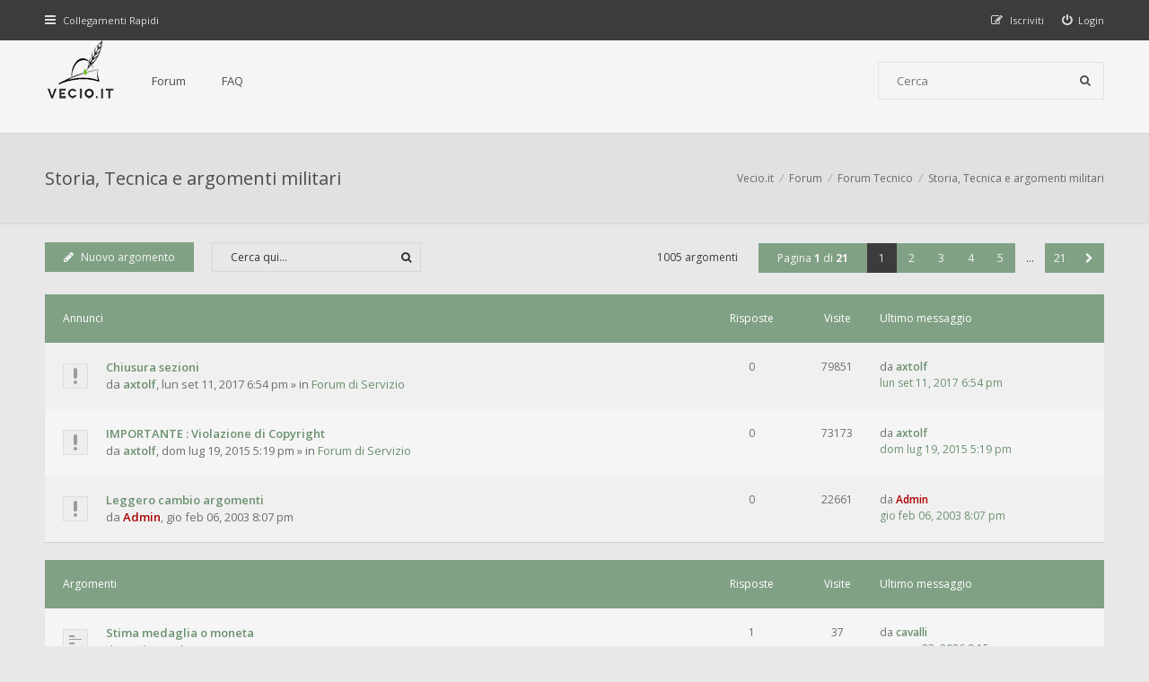

--- FILE ---
content_type: text/html; charset=UTF-8
request_url: https://www.vecio.it/forum/viewforum.php?f=5&sid=0d853e2ef8039f51bf7a0bd04de32eb3
body_size: 9610
content:
<!DOCTYPE html>
<html dir="ltr" lang="it">
<head>
<meta charset="utf-8">
<meta http-equiv="X-UA-Compatible" content="IE=edge">
<meta name="viewport" content="width=device-width, initial-scale=1">

<title>Storia, Tecnica e argomenti militari - Vecio.it</title>


<!--[if IE]><link rel="shortcut icon" href="./styles/hawiki/theme/images/favicon.ico"><![endif]-->
<link rel="apple-touch-icon-precomposed" href="./styles/hawiki/theme/images/apple-touch-icon-precomposed.gif">
<link rel="icon" href="./styles/hawiki/theme/images/favicon.gif">
<link rel="icon" sizes="16x16" href="./styles/hawiki/theme/images/favicon.ico">

	<link rel="canonical" href="https://www.vecio.it/forum/viewforum.php?f=5">

<!--
	phpBB style name: Hawiki
	Based on style:   prosilver (this is the default phpBB3 style)
	Original author:  Tom Beddard ( http://www.subBlue.com/ )
	Modified by:      Gramziu
-->

<link href="//fonts.googleapis.com/css2?family=Open+Sans:ital,wght@0,300;0,400;0,600;0,700;1,400;1,700&amp;display=swap" rel="stylesheet">
<link href="//maxcdn.bootstrapcdn.com/font-awesome/4.7.0/css/font-awesome.min.css" rel="stylesheet">

<link href="./styles/hawiki/theme/stylesheet.css?assets_version=18" rel="stylesheet">
<link href="./styles/hawiki/theme/colours_green_grey.css?assets_version=18" rel="stylesheet">







</head>
<body id="phpbb" class="nojs notouch section-viewforum ltr ">


<div id="overall-wrap">
	<a id="top" class="anchor" accesskey="t"></a>
	<div id="wrap-head">
		<div id="site-nav" role="navigation">
			<div class="chunk">
				
				
				<ul class="site-nav" role="menubar">
					<li class="font-icon responsive-menu dropdown-container" data-skip-responsive="true">
						<a href="#" class="responsive-menu-link dropdown-trigger"><i class="fa fa-bars"></i><span class="nav-rh-2">Collegamenti Rapidi</span></a>
						<div class="dropdown hidden">
							<div class="pointer"><div class="pointer-inner"></div></div>
							<ul class="dropdown-contents" role="menu">
								
																	<li class="separator"></li>
																																				<li class="font-icon icon-search-unanswered"><a href="./search.php?search_id=unanswered&amp;sid=bf7503705dc44a25c47f3c5fc9ee61c3" role="menuitem"><i class="fa fa-fw fa-file-o"></i>Argomenti senza risposta</a></li>
									<li class="font-icon icon-search-active"><a href="./search.php?search_id=active_topics&amp;sid=bf7503705dc44a25c47f3c5fc9ee61c3" role="menuitem"><i class="fa fa-fw fa-fire"></i>Argomenti attivi</a></li>
																<li class="separator site-menu"></li>

								<li class="site-menu"><a href="./index.php?sid=bf7503705dc44a25c47f3c5fc9ee61c3">Forum</a></li><li data-skip-responsive="true" class="site-menu"><a href="/forum/app.php/help/faq?sid=bf7503705dc44a25c47f3c5fc9ee61c3" rel="help" title="FAQ (Domande Frequenti)">FAQ</a></li>

															</ul>
						</div>
					</li>

										
									<li class="font-icon rightside"  data-skip-responsive="true"><a href="./ucp.php?mode=login&amp;redirect=viewforum.php%3Ff%3D5&amp;sid=bf7503705dc44a25c47f3c5fc9ee61c3" title="Login" accesskey="x" role="menuitem"><i class="fa fa-power-off"></i><span class="nav-rh-2">Login</span></a></li>
										<li class="font-icon rightside" data-skip-responsive="true"><a href="./ucp.php?mode=register&amp;sid=bf7503705dc44a25c47f3c5fc9ee61c3" role="menuitem"><i class="fa fa-pencil-square-o"></i><span class="nav-rh-2">Iscriviti</span></a></li>
																		</ul>
			</div>
		</div>

		<div id="site-header" role="banner">
			<div class="chunk">
				<div id="site-logo">
					<a class="site-logo" href="http://www.vecio.it">
						<img src="./styles/hawiki/theme/images/site_logo.png" alt="Vecio.it" />
					</a>
					<p class="skiplink"><a href="#start_here">Passa al contenuto</a></p>
				</div>

				<ul id="site-menu">
					<li class="site-menu"><a href="./index.php?sid=bf7503705dc44a25c47f3c5fc9ee61c3">Forum</a></li><li data-skip-responsive="true" class="site-menu"><a href="/forum/app.php/help/faq?sid=bf7503705dc44a25c47f3c5fc9ee61c3" rel="help" title="FAQ (Domande Frequenti)">FAQ</a></li>
				</ul>

				
								<div id="site-search" role="search">
					<form action="./search.php?sid=bf7503705dc44a25c47f3c5fc9ee61c3" method="get">
						<fieldset>
							<input name="keywords" type="search" maxlength="128" title="Ricerca per termini" size="20" value="" placeholder="Cerca" /><button type="submit" title="Cerca"><i class="fa fa-search"></i></button><input type="hidden" name="sid" value="bf7503705dc44a25c47f3c5fc9ee61c3" />

						</fieldset>
					</form>
				</div>
							</div>
		</div>
	</div>

	
	<a id="start_here" class="anchor"></a>
		
		
<div id="wrap-subhead">
	<div class="chunk">

		<div id="subhead-title">

			
			<h2 class="forum-title"><a href="./viewforum.php?f=5&amp;sid=bf7503705dc44a25c47f3c5fc9ee61c3">Storia, Tecnica e argomenti militari</a></h2>

			
					</div>

		<ul id="breadcrumbs" role="menubar">
		
	
	<li class="breadcrumbs" itemscope itemtype="https://schema.org/BreadcrumbList">

					<span class="crumb" itemtype="https://schema.org/ListItem" itemprop="itemListElement" itemscope><a itemprop="item" href="http://www.vecio.it" data-navbar-reference="home"><span itemprop="name">Vecio.it</span></a><meta itemprop="position" content="1" /></span>
		
					<span class="crumb" itemtype="https://schema.org/ListItem" itemprop="itemListElement" itemscope><a itemprop="item" href="./index.php?sid=bf7503705dc44a25c47f3c5fc9ee61c3" accesskey="h" data-navbar-reference="index"><span itemprop="name">Forum</span></a><meta itemprop="position" content="2" /></span>

								
						<span class="crumb" itemtype="https://schema.org/ListItem" itemprop="itemListElement" itemscope data-forum-id="13"><a itemprop="item" href="./viewforum.php?f=13&amp;sid=bf7503705dc44a25c47f3c5fc9ee61c3"><span itemprop="name">Forum Tecnico</span></a><meta itemprop="position" content="3" /></span>
											
						<span class="crumb" itemtype="https://schema.org/ListItem" itemprop="itemListElement" itemscope data-forum-id="5"><a itemprop="item" href="./viewforum.php?f=5&amp;sid=bf7503705dc44a25c47f3c5fc9ee61c3"><span itemprop="name">Storia, Tecnica e argomenti militari</span></a><meta itemprop="position" content="4" /></span>
					
			</li>

	</ul>

	</div>
</div>

<div id="wrap-body">
	<div class="chunk">

		
		
					<div class="action-bar top">

							<div class="buttons">
					
					<a href="./posting.php?mode=post&amp;f=5&amp;sid=bf7503705dc44a25c47f3c5fc9ee61c3" class="button font-icon" title="Scrivi un nuovo argomento">
						<i class="fa fa-pencil"></i>Nuovo argomento					</a>

									</div>
			
							<div class="search-box" role="search">
					<form method="get" id="forum-search" action="./search.php?sid=bf7503705dc44a25c47f3c5fc9ee61c3">
					<fieldset>
						<input class="inputbox search" type="search" name="keywords" id="search_keywords" size="20" placeholder="Cerca qui..." />
						<button class="button" type="submit" title="Cerca"><i class="fa fa-search"></i></button>
						<input type="hidden" name="fid[0]" value="5" />
<input type="hidden" name="sid" value="bf7503705dc44a25c47f3c5fc9ee61c3" />

					</fieldset>
					</form>
				</div>
			
			<div class="pagination">
								1005 argomenti
									<ul>
	<li class="dropdown-container dropdown-button-control dropdown-page-jump page-jump">
		<a href="#" class="dropdown-trigger" title="Clicca per andare alla pagina…" role="button">Pagina <strong>1</strong> di <strong>21</strong></a>
		<div class="dropdown hidden">
			<div class="pointer"><div class="pointer-inner"></div></div>
			<ul class="dropdown-contents">
				<li>Vai alla pagina:</li>
				<li class="page-jump-form">
					<input type="number" name="page-number" min="1" max="999999" title="Inserisci il numero della pagina a cui vuoi andare." class="inputbox tiny" data-per-page="50" data-base-url=".&#x2F;viewforum.php&#x3F;f&#x3D;5&amp;amp&#x3B;sid&#x3D;bf7503705dc44a25c47f3c5fc9ee61c3" data-start-name="start" />
					<input class="button2" value="Vai" type="button" />
				</li>
			</ul>
		</div>
	</li><li class="active"><span>1</span></li><li><a href="./viewforum.php?f=5&amp;sid=bf7503705dc44a25c47f3c5fc9ee61c3&amp;start=50" role="button">2</a></li><li><a href="./viewforum.php?f=5&amp;sid=bf7503705dc44a25c47f3c5fc9ee61c3&amp;start=100" role="button">3</a></li><li><a href="./viewforum.php?f=5&amp;sid=bf7503705dc44a25c47f3c5fc9ee61c3&amp;start=150" role="button">4</a></li><li><a href="./viewforum.php?f=5&amp;sid=bf7503705dc44a25c47f3c5fc9ee61c3&amp;start=200" role="button">5</a></li><li class="ellipsis" role="separator"><span>…</span></li><li><a href="./viewforum.php?f=5&amp;sid=bf7503705dc44a25c47f3c5fc9ee61c3&amp;start=1000" role="button">21</a></li><li class="next"><a href="./viewforum.php?f=5&amp;sid=bf7503705dc44a25c47f3c5fc9ee61c3&amp;start=50" rel="next" role="button"><i class="fa fa-chevron-right"></i></a></li></ul>
							</div>

			</div>
		
		
		
			
							<div class="forumbg announcement">
				<div class="inner">
				<ul class="topiclist">
					<li class="header">
						<dl class="icon">
							<dt><div class="list-inner">Annunci</div></dt>
							<dd class="posts">Risposte</dd>
							<dd class="views">Visite </dd>
							<dd class="lastpost"><span>Ultimo messaggio</span></dd>
						</dl>
					</li>
				</ul>
				<ul class="topiclist topics">
			
				
				<li class="row bg1 global-announce">
										<dl class="icon global_read_locked">
						<dt title="Questo argomento è bloccato, non puoi modificare o inviare ulteriori messaggi.">
							
							<div class="list-inner">
								<a href="./viewtopic.php?t=5417&amp;sid=bf7503705dc44a25c47f3c5fc9ee61c3" class="topictitle">Chiusura sezioni</a><br><span>da  <a href="./memberlist.php?mode=viewprofile&amp;u=3&amp;sid=bf7503705dc44a25c47f3c5fc9ee61c3" class="username">axtolf</a>, <time datetime="2017-09-11T17:54:12+00:00">lun set 11, 2017 6:54 pm</time></span>
																									 &raquo; in <a href="./viewforum.php?f=1&amp;sid=bf7503705dc44a25c47f3c5fc9ee61c3">Forum di Servizio</a>
																	<div class="r-lastpost-container">
										<a href="./viewtopic.php?p=84305&amp;sid=bf7503705dc44a25c47f3c5fc9ee61c3#p84305" title="Vai all’ultimo messaggio" class="r-lastpost"><i class="fa fa-angle-right"></i></a>
									</div>
																	
															</div>
						</dt>
						<dd class="posts">0 <dfn>Risposte</dfn></dd>
						<dd class="views">79851 <dfn>Visite </dfn></dd>
						<dd class="lastpost">
							<span>
								<dfn>Ultimo messaggio </dfn>da <a href="./memberlist.php?mode=viewprofile&amp;u=3&amp;sid=bf7503705dc44a25c47f3c5fc9ee61c3" class="username">axtolf</a>								<br />
																	<a href="./viewtopic.php?p=84305&amp;sid=bf7503705dc44a25c47f3c5fc9ee61c3#p84305" title="Vai all’ultimo messaggio" class="lastpost-last">
										<time datetime="2017-09-11T17:54:12+00:00">lun set 11, 2017 6:54 pm</time>
									</a>
															</span>
						</dd>
					</dl>

					
				</li>

			
			
		
			
			
				
				<li class="row bg2 global-announce">
										<dl class="icon global_read">
						<dt title="Nessun messaggio da leggere">
							
							<div class="list-inner">
								<a href="./viewtopic.php?t=5214&amp;sid=bf7503705dc44a25c47f3c5fc9ee61c3" class="topictitle">IMPORTANTE : Violazione di Copyright</a><br><span>da  <a href="./memberlist.php?mode=viewprofile&amp;u=3&amp;sid=bf7503705dc44a25c47f3c5fc9ee61c3" class="username">axtolf</a>, <time datetime="2015-07-19T16:19:50+00:00">dom lug 19, 2015 5:19 pm</time></span>
																									 &raquo; in <a href="./viewforum.php?f=1&amp;sid=bf7503705dc44a25c47f3c5fc9ee61c3">Forum di Servizio</a>
																	<div class="r-lastpost-container">
										<a href="./viewtopic.php?p=80721&amp;sid=bf7503705dc44a25c47f3c5fc9ee61c3#p80721" title="Vai all’ultimo messaggio" class="r-lastpost"><i class="fa fa-angle-right"></i></a>
									</div>
																	
															</div>
						</dt>
						<dd class="posts">0 <dfn>Risposte</dfn></dd>
						<dd class="views">73173 <dfn>Visite </dfn></dd>
						<dd class="lastpost">
							<span>
								<dfn>Ultimo messaggio </dfn>da <a href="./memberlist.php?mode=viewprofile&amp;u=3&amp;sid=bf7503705dc44a25c47f3c5fc9ee61c3" class="username">axtolf</a>								<br />
																	<a href="./viewtopic.php?p=80721&amp;sid=bf7503705dc44a25c47f3c5fc9ee61c3#p80721" title="Vai all’ultimo messaggio" class="lastpost-last">
										<time datetime="2015-07-19T16:19:50+00:00">dom lug 19, 2015 5:19 pm</time>
									</a>
															</span>
						</dd>
					</dl>

					
				</li>

			
			
		
			
			
				
				<li class="row bg1 announce">
										<dl class="icon announce_read">
						<dt title="Nessun messaggio da leggere">
							
							<div class="list-inner">
								<a href="./viewtopic.php?t=152&amp;sid=bf7503705dc44a25c47f3c5fc9ee61c3" class="topictitle">Leggero cambio argomenti</a><br><span>da  <a href="./memberlist.php?mode=viewprofile&amp;u=2&amp;sid=bf7503705dc44a25c47f3c5fc9ee61c3" style="color: #AA0000;" class="username-coloured">Admin</a>, <time datetime="2003-02-06T19:07:42+00:00">gio feb 06, 2003 8:07 pm</time></span>
																									<div class="r-lastpost-container">
										<a href="./viewtopic.php?p=1609&amp;sid=bf7503705dc44a25c47f3c5fc9ee61c3#p1609" title="Vai all’ultimo messaggio" class="r-lastpost"><i class="fa fa-angle-right"></i></a>
									</div>
																	
															</div>
						</dt>
						<dd class="posts">0 <dfn>Risposte</dfn></dd>
						<dd class="views">22661 <dfn>Visite </dfn></dd>
						<dd class="lastpost">
							<span>
								<dfn>Ultimo messaggio </dfn>da <a href="./memberlist.php?mode=viewprofile&amp;u=2&amp;sid=bf7503705dc44a25c47f3c5fc9ee61c3" style="color: #AA0000;" class="username-coloured">Admin</a>								<br />
																	<a href="./viewtopic.php?p=1609&amp;sid=bf7503705dc44a25c47f3c5fc9ee61c3#p1609" title="Vai all’ultimo messaggio" class="lastpost-last">
										<time datetime="2003-02-06T19:07:42+00:00">gio feb 06, 2003 8:07 pm</time>
									</a>
															</span>
						</dd>
					</dl>

					
				</li>

			
			
		
							</ul>
				</div>
			</div>
			
							<div class="forumbg">
				<div class="inner">
				<ul class="topiclist">
					<li class="header">
						<dl class="icon">
							<dt><div class="list-inner">Argomenti</div></dt>
							<dd class="posts">Risposte</dd>
							<dd class="views">Visite </dd>
							<dd class="lastpost"><span>Ultimo messaggio</span></dd>
						</dl>
					</li>
				</ul>
				<ul class="topiclist topics">
			
				
				<li class="row bg2">
										<dl class="icon topic_read">
						<dt title="Nessun messaggio da leggere">
							
							<div class="list-inner">
								<a href="./viewtopic.php?t=5606&amp;sid=bf7503705dc44a25c47f3c5fc9ee61c3" class="topictitle">Stima medaglia o moneta</a><br><span>da  <a href="./memberlist.php?mode=viewprofile&amp;u=6754&amp;sid=bf7503705dc44a25c47f3c5fc9ee61c3" class="username">enrique9</a>, <time datetime="2026-01-19T12:05:52+00:00">lun gen 19, 2026 1:05 pm</time></span>
																									<div class="r-lastpost-container">
										<a href="./viewtopic.php?p=86478&amp;sid=bf7503705dc44a25c47f3c5fc9ee61c3#p86478" title="Vai all’ultimo messaggio" class="r-lastpost"><i class="fa fa-angle-right"></i></a>
									</div>
																			<div class="responsive-show" style="display: none;">
											Risposte: <strong>1</strong>
										</div>
																	
															</div>
						</dt>
						<dd class="posts">1 <dfn>Risposte</dfn></dd>
						<dd class="views">37 <dfn>Visite </dfn></dd>
						<dd class="lastpost">
							<span>
								<dfn>Ultimo messaggio </dfn>da <a href="./memberlist.php?mode=viewprofile&amp;u=64&amp;sid=bf7503705dc44a25c47f3c5fc9ee61c3" class="username">cavalli</a>								<br />
																	<a href="./viewtopic.php?p=86478&amp;sid=bf7503705dc44a25c47f3c5fc9ee61c3#p86478" title="Vai all’ultimo messaggio" class="lastpost-last">
										<time datetime="2026-01-23T08:15:03+00:00">ven gen 23, 2026 9:15 am</time>
									</a>
															</span>
						</dd>
					</dl>

					
				</li>

			
			
		
			
			
				
				<li class="row bg1">
										<dl class="icon topic_read">
						<dt title="Nessun messaggio da leggere">
							
							<div class="list-inner">
								<a href="./viewtopic.php?t=5507&amp;sid=bf7503705dc44a25c47f3c5fc9ee61c3" class="topictitle">Battaglioni fanteria motorizzata anni 70/80</a><br><span>da  <a href="./memberlist.php?mode=viewprofile&amp;u=2893&amp;sid=bf7503705dc44a25c47f3c5fc9ee61c3" class="username">Mario 59</a>, <time datetime="2019-12-29T19:28:54+00:00">dom dic 29, 2019 8:28 pm</time></span>
																									<div class="r-lastpost-container">
										<a href="./viewtopic.php?p=86461&amp;sid=bf7503705dc44a25c47f3c5fc9ee61c3#p86461" title="Vai all’ultimo messaggio" class="r-lastpost"><i class="fa fa-angle-right"></i></a>
									</div>
																			<div class="responsive-show" style="display: none;">
											Risposte: <strong>14</strong>
										</div>
																	
															</div>
						</dt>
						<dd class="posts">14 <dfn>Risposte</dfn></dd>
						<dd class="views">22273 <dfn>Visite </dfn></dd>
						<dd class="lastpost">
							<span>
								<dfn>Ultimo messaggio </dfn>da <a href="./memberlist.php?mode=viewprofile&amp;u=4940&amp;sid=bf7503705dc44a25c47f3c5fc9ee61c3" class="username">Valdo</a>								<br />
																	<a href="./viewtopic.php?p=86461&amp;sid=bf7503705dc44a25c47f3c5fc9ee61c3#p86461" title="Vai all’ultimo messaggio" class="lastpost-last">
										<time datetime="2025-09-23T06:24:33+00:00">mar set 23, 2025 7:24 am</time>
									</a>
															</span>
						</dd>
					</dl>

					
				</li>

			
			
		
			
			
				
				<li class="row bg2">
										<dl class="icon topic_read">
						<dt title="Nessun messaggio da leggere">
							
							<div class="list-inner">
								<a href="./viewtopic.php?t=5584&amp;sid=bf7503705dc44a25c47f3c5fc9ee61c3" class="topictitle">L'invenzione della tradizione - la consegna del cappello alpino</a><br><span>da  <a href="./memberlist.php?mode=viewprofile&amp;u=1101&amp;sid=bf7503705dc44a25c47f3c5fc9ee61c3" class="username">La Crodarola</a>, <time datetime="2024-01-31T19:59:40+00:00">mer gen 31, 2024 8:59 pm</time></span>
																									<div class="r-lastpost-container">
										<a href="./viewtopic.php?p=86460&amp;sid=bf7503705dc44a25c47f3c5fc9ee61c3#p86460" title="Vai all’ultimo messaggio" class="r-lastpost"><i class="fa fa-angle-right"></i></a>
									</div>
																			<div class="responsive-show" style="display: none;">
											Risposte: <strong>6</strong>
										</div>
																	
															</div>
						</dt>
						<dd class="posts">6 <dfn>Risposte</dfn></dd>
						<dd class="views">13689 <dfn>Visite </dfn></dd>
						<dd class="lastpost">
							<span>
								<dfn>Ultimo messaggio </dfn>da <a href="./memberlist.php?mode=viewprofile&amp;u=2956&amp;sid=bf7503705dc44a25c47f3c5fc9ee61c3" class="username">vale</a>								<br />
																	<a href="./viewtopic.php?p=86460&amp;sid=bf7503705dc44a25c47f3c5fc9ee61c3#p86460" title="Vai all’ultimo messaggio" class="lastpost-last">
										<time datetime="2025-07-16T19:03:17+00:00">mer lug 16, 2025 8:03 pm</time>
									</a>
															</span>
						</dd>
					</dl>

					
				</li>

			
			
		
			
			
				
				<li class="row bg1">
										<dl class="icon topic_read">
						<dt title="Nessun messaggio da leggere">
							
							<div class="list-inner">
								<a href="./viewtopic.php?t=5596&amp;sid=bf7503705dc44a25c47f3c5fc9ee61c3" class="topictitle">Battaglione alpini &quot;Vicenza bis&quot;</a><br><span>da  <a href="./memberlist.php?mode=viewprofile&amp;u=1101&amp;sid=bf7503705dc44a25c47f3c5fc9ee61c3" class="username">La Crodarola</a>, <time datetime="2025-03-25T00:01:02+00:00">mar mar 25, 2025 1:01 am</time></span>
																									<div class="r-lastpost-container">
										<a href="./viewtopic.php?p=86459&amp;sid=bf7503705dc44a25c47f3c5fc9ee61c3#p86459" title="Vai all’ultimo messaggio" class="r-lastpost"><i class="fa fa-angle-right"></i></a>
									</div>
																			<div class="responsive-show" style="display: none;">
											Risposte: <strong>1</strong>
										</div>
																	
															</div>
						</dt>
						<dd class="posts">1 <dfn>Risposte</dfn></dd>
						<dd class="views">9800 <dfn>Visite </dfn></dd>
						<dd class="lastpost">
							<span>
								<dfn>Ultimo messaggio </dfn>da <a href="./memberlist.php?mode=viewprofile&amp;u=64&amp;sid=bf7503705dc44a25c47f3c5fc9ee61c3" class="username">cavalli</a>								<br />
																	<a href="./viewtopic.php?p=86459&amp;sid=bf7503705dc44a25c47f3c5fc9ee61c3#p86459" title="Vai all’ultimo messaggio" class="lastpost-last">
										<time datetime="2025-04-12T08:20:02+00:00">sab apr 12, 2025 9:20 am</time>
									</a>
															</span>
						</dd>
					</dl>

					
				</li>

			
			
		
			
			
				
				<li class="row bg2">
										<dl class="icon topic_read">
						<dt title="Nessun messaggio da leggere">
							
							<div class="list-inner">
								<a href="./viewtopic.php?t=5588&amp;sid=bf7503705dc44a25c47f3c5fc9ee61c3" class="topictitle">Domanda forse stupida ma...</a><br><span>da  <a href="./memberlist.php?mode=viewprofile&amp;u=6573&amp;sid=bf7503705dc44a25c47f3c5fc9ee61c3" class="username">Instandhalter</a>, <time datetime="2024-07-29T16:01:34+00:00">lun lug 29, 2024 5:01 pm</time></span>
																									<div class="r-lastpost-container">
										<a href="./viewtopic.php?p=86455&amp;sid=bf7503705dc44a25c47f3c5fc9ee61c3#p86455" title="Vai all’ultimo messaggio" class="r-lastpost"><i class="fa fa-angle-right"></i></a>
									</div>
																			<div class="responsive-show" style="display: none;">
											Risposte: <strong>3</strong>
										</div>
																	
															</div>
						</dt>
						<dd class="posts">3 <dfn>Risposte</dfn></dd>
						<dd class="views">8113 <dfn>Visite </dfn></dd>
						<dd class="lastpost">
							<span>
								<dfn>Ultimo messaggio </dfn>da <a href="./memberlist.php?mode=viewprofile&amp;u=1101&amp;sid=bf7503705dc44a25c47f3c5fc9ee61c3" class="username">La Crodarola</a>								<br />
																	<a href="./viewtopic.php?p=86455&amp;sid=bf7503705dc44a25c47f3c5fc9ee61c3#p86455" title="Vai all’ultimo messaggio" class="lastpost-last">
										<time datetime="2025-03-20T20:09:03+00:00">gio mar 20, 2025 9:09 pm</time>
									</a>
															</span>
						</dd>
					</dl>

					
				</li>

			
			
		
			
			
				
				<li class="row bg1">
										<dl class="icon topic_read">
						<dt title="Nessun messaggio da leggere">
							
							<div class="list-inner">
								<a href="./viewtopic.php?t=5595&amp;sid=bf7503705dc44a25c47f3c5fc9ee61c3" class="topictitle">Demolizione caserma Degol</a><br><span>da  <a href="./memberlist.php?mode=viewprofile&amp;u=1101&amp;sid=bf7503705dc44a25c47f3c5fc9ee61c3" class="username">La Crodarola</a>, <time datetime="2025-03-11T20:09:31+00:00">mar mar 11, 2025 9:09 pm</time></span>
																									<div class="r-lastpost-container">
										<a href="./viewtopic.php?p=86453&amp;sid=bf7503705dc44a25c47f3c5fc9ee61c3#p86453" title="Vai all’ultimo messaggio" class="r-lastpost"><i class="fa fa-angle-right"></i></a>
									</div>
																	
															</div>
						</dt>
						<dd class="posts">0 <dfn>Risposte</dfn></dd>
						<dd class="views">6001 <dfn>Visite </dfn></dd>
						<dd class="lastpost">
							<span>
								<dfn>Ultimo messaggio </dfn>da <a href="./memberlist.php?mode=viewprofile&amp;u=1101&amp;sid=bf7503705dc44a25c47f3c5fc9ee61c3" class="username">La Crodarola</a>								<br />
																	<a href="./viewtopic.php?p=86453&amp;sid=bf7503705dc44a25c47f3c5fc9ee61c3#p86453" title="Vai all’ultimo messaggio" class="lastpost-last">
										<time datetime="2025-03-11T20:09:31+00:00">mar mar 11, 2025 9:09 pm</time>
									</a>
															</span>
						</dd>
					</dl>

					
				</li>

			
			
		
			
			
				
				<li class="row bg2">
										<dl class="icon topic_read">
						<dt title="Nessun messaggio da leggere">
							
							<div class="list-inner">
								<a href="./viewtopic.php?t=5594&amp;sid=bf7503705dc44a25c47f3c5fc9ee61c3" class="topictitle">Il fungo della Caserma “ Predieri”, Rovezzano FI</a><br><span>da  <a href="./memberlist.php?mode=viewprofile&amp;u=2672&amp;sid=bf7503705dc44a25c47f3c5fc9ee61c3" class="username">Alberto Marchesi</a>, <time datetime="2025-01-24T14:14:26+00:00">ven gen 24, 2025 3:14 pm</time></span>
																									<div class="r-lastpost-container">
										<a href="./viewtopic.php?p=86448&amp;sid=bf7503705dc44a25c47f3c5fc9ee61c3#p86448" title="Vai all’ultimo messaggio" class="r-lastpost"><i class="fa fa-angle-right"></i></a>
									</div>
																	
															</div>
						</dt>
						<dd class="posts">0 <dfn>Risposte</dfn></dd>
						<dd class="views">10212 <dfn>Visite </dfn></dd>
						<dd class="lastpost">
							<span>
								<dfn>Ultimo messaggio </dfn>da <a href="./memberlist.php?mode=viewprofile&amp;u=2672&amp;sid=bf7503705dc44a25c47f3c5fc9ee61c3" class="username">Alberto Marchesi</a>								<br />
																	<a href="./viewtopic.php?p=86448&amp;sid=bf7503705dc44a25c47f3c5fc9ee61c3#p86448" title="Vai all’ultimo messaggio" class="lastpost-last">
										<time datetime="2025-01-24T14:14:26+00:00">ven gen 24, 2025 3:14 pm</time>
									</a>
															</span>
						</dd>
					</dl>

					
				</li>

			
			
		
			
			
				
				<li class="row bg1">
										<dl class="icon topic_read">
						<dt title="Nessun messaggio da leggere">
							
							<div class="list-inner">
								<a href="./viewtopic.php?t=5593&amp;sid=bf7503705dc44a25c47f3c5fc9ee61c3" class="topictitle">plotone cannoni s.r. da 75 mm</a><br><span>da  <a href="./memberlist.php?mode=viewprofile&amp;u=2783&amp;sid=bf7503705dc44a25c47f3c5fc9ee61c3" class="username">m57</a>, <time datetime="2025-01-01T16:26:33+00:00">mer gen 01, 2025 5:26 pm</time></span>
																									<div class="r-lastpost-container">
										<a href="./viewtopic.php?p=86446&amp;sid=bf7503705dc44a25c47f3c5fc9ee61c3#p86446" title="Vai all’ultimo messaggio" class="r-lastpost"><i class="fa fa-angle-right"></i></a>
									</div>
																			<div class="responsive-show" style="display: none;">
											Risposte: <strong>2</strong>
										</div>
																	
															</div>
						</dt>
						<dd class="posts">2 <dfn>Risposte</dfn></dd>
						<dd class="views">5267 <dfn>Visite </dfn></dd>
						<dd class="lastpost">
							<span>
								<dfn>Ultimo messaggio </dfn>da <a href="./memberlist.php?mode=viewprofile&amp;u=2783&amp;sid=bf7503705dc44a25c47f3c5fc9ee61c3" class="username">m57</a>								<br />
																	<a href="./viewtopic.php?p=86446&amp;sid=bf7503705dc44a25c47f3c5fc9ee61c3#p86446" title="Vai all’ultimo messaggio" class="lastpost-last">
										<time datetime="2025-01-16T16:41:03+00:00">gio gen 16, 2025 5:41 pm</time>
									</a>
															</span>
						</dd>
					</dl>

					
				</li>

			
			
		
			
			
				
				<li class="row bg2">
										<dl class="icon topic_read">
						<dt title="Nessun messaggio da leggere">
							
							<div class="list-inner">
								<a href="./viewtopic.php?t=5591&amp;sid=bf7503705dc44a25c47f3c5fc9ee61c3" class="topictitle">Panca quiz</a><br><span class="topic-ap"><i class="fa fa-floppy-o"></i></span><span>da  <a href="./memberlist.php?mode=viewprofile&amp;u=2672&amp;sid=bf7503705dc44a25c47f3c5fc9ee61c3" class="username">Alberto Marchesi</a>, <time datetime="2024-10-28T13:51:33+00:00">lun ott 28, 2024 2:51 pm</time></span>
																									<div class="r-lastpost-container">
										<a href="./viewtopic.php?p=86437&amp;sid=bf7503705dc44a25c47f3c5fc9ee61c3#p86437" title="Vai all’ultimo messaggio" class="r-lastpost"><i class="fa fa-angle-right"></i></a>
									</div>
																			<div class="responsive-show" style="display: none;">
											Risposte: <strong>7</strong>
										</div>
																	
															</div>
						</dt>
						<dd class="posts">7 <dfn>Risposte</dfn></dd>
						<dd class="views">9643 <dfn>Visite </dfn></dd>
						<dd class="lastpost">
							<span>
								<dfn>Ultimo messaggio </dfn>da <a href="./memberlist.php?mode=viewprofile&amp;u=2672&amp;sid=bf7503705dc44a25c47f3c5fc9ee61c3" class="username">Alberto Marchesi</a>								<br />
																	<a href="./viewtopic.php?p=86437&amp;sid=bf7503705dc44a25c47f3c5fc9ee61c3#p86437" title="Vai all’ultimo messaggio" class="lastpost-last">
										<time datetime="2024-12-02T13:08:57+00:00">lun dic 02, 2024 2:08 pm</time>
									</a>
															</span>
						</dd>
					</dl>

					
				</li>

			
			
		
			
			
				
				<li class="row bg1">
										<dl class="icon topic_read">
						<dt title="Nessun messaggio da leggere">
							
							<div class="list-inner">
								<a href="./viewtopic.php?t=5590&amp;sid=bf7503705dc44a25c47f3c5fc9ee61c3" class="topictitle">Esercitazione Extreme Patrol 2024 Alta Badia</a><br><span>da  <a href="./memberlist.php?mode=viewprofile&amp;u=1101&amp;sid=bf7503705dc44a25c47f3c5fc9ee61c3" class="username">La Crodarola</a>, <time datetime="2024-10-25T22:39:41+00:00">ven ott 25, 2024 11:39 pm</time></span>
																									<div class="r-lastpost-container">
										<a href="./viewtopic.php?p=86428&amp;sid=bf7503705dc44a25c47f3c5fc9ee61c3#p86428" title="Vai all’ultimo messaggio" class="r-lastpost"><i class="fa fa-angle-right"></i></a>
									</div>
																	
															</div>
						</dt>
						<dd class="posts">0 <dfn>Risposte</dfn></dd>
						<dd class="views">7492 <dfn>Visite </dfn></dd>
						<dd class="lastpost">
							<span>
								<dfn>Ultimo messaggio </dfn>da <a href="./memberlist.php?mode=viewprofile&amp;u=1101&amp;sid=bf7503705dc44a25c47f3c5fc9ee61c3" class="username">La Crodarola</a>								<br />
																	<a href="./viewtopic.php?p=86428&amp;sid=bf7503705dc44a25c47f3c5fc9ee61c3#p86428" title="Vai all’ultimo messaggio" class="lastpost-last">
										<time datetime="2024-10-25T22:39:41+00:00">ven ott 25, 2024 11:39 pm</time>
									</a>
															</span>
						</dd>
					</dl>

					
				</li>

			
			
		
			
			
				
				<li class="row bg2">
										<dl class="icon topic_read">
						<dt title="Nessun messaggio da leggere">
							
							<div class="list-inner">
								<a href="./viewtopic.php?t=5566&amp;sid=bf7503705dc44a25c47f3c5fc9ee61c3" class="topictitle">E per me sono 20</a><br><span class="topic-ap"><i class="fa fa-floppy-o"></i></span><span>da  <a href="./memberlist.php?mode=viewprofile&amp;u=62&amp;sid=bf7503705dc44a25c47f3c5fc9ee61c3" class="username">wintergreen</a>, <time datetime="2023-01-28T07:20:00+00:00">sab gen 28, 2023 8:20 am</time></span>
																<div class="pagination">
										<ul><li>
														<a href="./viewtopic.php?t=5566&amp;sid=bf7503705dc44a25c47f3c5fc9ee61c3">1</a>
													</li><li>
														<a href="./viewtopic.php?t=5566&amp;sid=bf7503705dc44a25c47f3c5fc9ee61c3&amp;start=15">2</a>
													</li></ul>
									</div>									<div class="r-lastpost-container">
										<a href="./viewtopic.php?p=86427&amp;sid=bf7503705dc44a25c47f3c5fc9ee61c3#p86427" title="Vai all’ultimo messaggio" class="r-lastpost"><i class="fa fa-angle-right"></i></a>
									</div>
																			<div class="responsive-show" style="display: none;">
											Risposte: <strong>19</strong>
										</div>
																	
															</div>
						</dt>
						<dd class="posts">19 <dfn>Risposte</dfn></dd>
						<dd class="views">28612 <dfn>Visite </dfn></dd>
						<dd class="lastpost">
							<span>
								<dfn>Ultimo messaggio </dfn>da <a href="./memberlist.php?mode=viewprofile&amp;u=2965&amp;sid=bf7503705dc44a25c47f3c5fc9ee61c3" class="username">Claudio Zanetti</a>								<br />
																	<a href="./viewtopic.php?p=86427&amp;sid=bf7503705dc44a25c47f3c5fc9ee61c3#p86427" title="Vai all’ultimo messaggio" class="lastpost-last">
										<time datetime="2024-10-25T14:56:46+00:00">ven ott 25, 2024 3:56 pm</time>
									</a>
															</span>
						</dd>
					</dl>

					
				</li>

			
			
		
			
			
				
				<li class="row bg1">
										<dl class="icon topic_read">
						<dt title="Nessun messaggio da leggere">
							
							<div class="list-inner">
								<a href="./viewtopic.php?t=5589&amp;sid=bf7503705dc44a25c47f3c5fc9ee61c3" class="topictitle">basco per il 4° Reggimento Alpini Paracadutisti</a><br><span>da  <a href="./memberlist.php?mode=viewprofile&amp;u=1101&amp;sid=bf7503705dc44a25c47f3c5fc9ee61c3" class="username">La Crodarola</a>, <time datetime="2024-10-16T22:55:37+00:00">mer ott 16, 2024 11:55 pm</time></span>
																									<div class="r-lastpost-container">
										<a href="./viewtopic.php?p=86425&amp;sid=bf7503705dc44a25c47f3c5fc9ee61c3#p86425" title="Vai all’ultimo messaggio" class="r-lastpost"><i class="fa fa-angle-right"></i></a>
									</div>
																			<div class="responsive-show" style="display: none;">
											Risposte: <strong>5</strong>
										</div>
																	
															</div>
						</dt>
						<dd class="posts">5 <dfn>Risposte</dfn></dd>
						<dd class="views">8596 <dfn>Visite </dfn></dd>
						<dd class="lastpost">
							<span>
								<dfn>Ultimo messaggio </dfn>da <a href="./memberlist.php?mode=viewprofile&amp;u=62&amp;sid=bf7503705dc44a25c47f3c5fc9ee61c3" class="username">wintergreen</a>								<br />
																	<a href="./viewtopic.php?p=86425&amp;sid=bf7503705dc44a25c47f3c5fc9ee61c3#p86425" title="Vai all’ultimo messaggio" class="lastpost-last">
										<time datetime="2024-10-19T13:26:20+00:00">sab ott 19, 2024 2:26 pm</time>
									</a>
															</span>
						</dd>
					</dl>

					
				</li>

			
			
		
			
			
				
				<li class="row bg2">
										<dl class="icon topic_read">
						<dt title="Nessun messaggio da leggere">
							
							<div class="list-inner">
								<a href="./viewtopic.php?t=5578&amp;sid=bf7503705dc44a25c47f3c5fc9ee61c3" class="topictitle">Vecchie caserme, vecchi reparti</a><br><span>da  <a href="./memberlist.php?mode=viewprofile&amp;u=6573&amp;sid=bf7503705dc44a25c47f3c5fc9ee61c3" class="username">Instandhalter</a>, <time datetime="2023-09-03T17:09:56+00:00">dom set 03, 2023 6:09 pm</time></span>
																<div class="pagination">
										<ul><li>
														<a href="./viewtopic.php?t=5578&amp;sid=bf7503705dc44a25c47f3c5fc9ee61c3">1</a>
													</li><li>
														<a href="./viewtopic.php?t=5578&amp;sid=bf7503705dc44a25c47f3c5fc9ee61c3&amp;start=15">2</a>
													</li></ul>
									</div>									<div class="r-lastpost-container">
										<a href="./viewtopic.php?p=86416&amp;sid=bf7503705dc44a25c47f3c5fc9ee61c3#p86416" title="Vai all’ultimo messaggio" class="r-lastpost"><i class="fa fa-angle-right"></i></a>
									</div>
																			<div class="responsive-show" style="display: none;">
											Risposte: <strong>16</strong>
										</div>
																	
															</div>
						</dt>
						<dd class="posts">16 <dfn>Risposte</dfn></dd>
						<dd class="views">22186 <dfn>Visite </dfn></dd>
						<dd class="lastpost">
							<span>
								<dfn>Ultimo messaggio </dfn>da <a href="./memberlist.php?mode=viewprofile&amp;u=62&amp;sid=bf7503705dc44a25c47f3c5fc9ee61c3" class="username">wintergreen</a>								<br />
																	<a href="./viewtopic.php?p=86416&amp;sid=bf7503705dc44a25c47f3c5fc9ee61c3#p86416" title="Vai all’ultimo messaggio" class="lastpost-last">
										<time datetime="2024-08-14T12:11:10+00:00">mer ago 14, 2024 1:11 pm</time>
									</a>
															</span>
						</dd>
					</dl>

					
				</li>

			
			
		
			
			
				
				<li class="row bg1">
										<dl class="icon topic_read">
						<dt title="Nessun messaggio da leggere">
							
							<div class="list-inner">
								<a href="./viewtopic.php?t=5078&amp;sid=bf7503705dc44a25c47f3c5fc9ee61c3" class="topictitle">Battaglione Val Cordevole “L'Offensiva in Francia &quot;</a><br><span>da  <a href="./memberlist.php?mode=viewprofile&amp;u=2918&amp;sid=bf7503705dc44a25c47f3c5fc9ee61c3" class="username">gemona76</a>, <time datetime="2014-12-04T14:24:02+00:00">gio dic 04, 2014 3:24 pm</time></span>
																									<div class="r-lastpost-container">
										<a href="./viewtopic.php?p=86414&amp;sid=bf7503705dc44a25c47f3c5fc9ee61c3#p86414" title="Vai all’ultimo messaggio" class="r-lastpost"><i class="fa fa-angle-right"></i></a>
									</div>
																			<div class="responsive-show" style="display: none;">
											Risposte: <strong>1</strong>
										</div>
																	
															</div>
						</dt>
						<dd class="posts">1 <dfn>Risposte</dfn></dd>
						<dd class="views">13390 <dfn>Visite </dfn></dd>
						<dd class="lastpost">
							<span>
								<dfn>Ultimo messaggio </dfn>da <a href="./memberlist.php?mode=viewprofile&amp;u=2918&amp;sid=bf7503705dc44a25c47f3c5fc9ee61c3" class="username">gemona76</a>								<br />
																	<a href="./viewtopic.php?p=86414&amp;sid=bf7503705dc44a25c47f3c5fc9ee61c3#p86414" title="Vai all’ultimo messaggio" class="lastpost-last">
										<time datetime="2024-08-03T08:31:05+00:00">sab ago 03, 2024 9:31 am</time>
									</a>
															</span>
						</dd>
					</dl>

					
				</li>

			
			
		
			
			
				
				<li class="row bg2">
										<dl class="icon topic_read">
						<dt title="Nessun messaggio da leggere">
							
							<div class="list-inner">
								<a href="./viewtopic.php?t=5559&amp;sid=bf7503705dc44a25c47f3c5fc9ee61c3" class="topictitle">Le  Cannoniere  - Cuel Mulimiela</a><br><span class="topic-ap"><i class="fa fa-floppy-o"></i></span><span>da  <a href="./memberlist.php?mode=viewprofile&amp;u=5895&amp;sid=bf7503705dc44a25c47f3c5fc9ee61c3" class="username">Zuma48</a>, <time datetime="2022-04-04T18:05:57+00:00">lun apr 04, 2022 7:05 pm</time></span>
																<div class="pagination">
										<ul><li>
														<a href="./viewtopic.php?t=5559&amp;sid=bf7503705dc44a25c47f3c5fc9ee61c3">1</a>
													</li><li>
														<a href="./viewtopic.php?t=5559&amp;sid=bf7503705dc44a25c47f3c5fc9ee61c3&amp;start=15">2</a>
													</li></ul>
									</div>									<div class="r-lastpost-container">
										<a href="./viewtopic.php?p=86413&amp;sid=bf7503705dc44a25c47f3c5fc9ee61c3#p86413" title="Vai all’ultimo messaggio" class="r-lastpost"><i class="fa fa-angle-right"></i></a>
									</div>
																			<div class="responsive-show" style="display: none;">
											Risposte: <strong>15</strong>
										</div>
																	
															</div>
						</dt>
						<dd class="posts">15 <dfn>Risposte</dfn></dd>
						<dd class="views">21396 <dfn>Visite </dfn></dd>
						<dd class="lastpost">
							<span>
								<dfn>Ultimo messaggio </dfn>da <a href="./memberlist.php?mode=viewprofile&amp;u=5895&amp;sid=bf7503705dc44a25c47f3c5fc9ee61c3" class="username">Zuma48</a>								<br />
																	<a href="./viewtopic.php?p=86413&amp;sid=bf7503705dc44a25c47f3c5fc9ee61c3#p86413" title="Vai all’ultimo messaggio" class="lastpost-last">
										<time datetime="2024-08-02T15:11:52+00:00">ven ago 02, 2024 4:11 pm</time>
									</a>
															</span>
						</dd>
					</dl>

					
				</li>

			
			
		
			
			
				
				<li class="row bg1">
										<dl class="icon topic_read_hot">
						<dt title="Nessun messaggio da leggere">
							
							<div class="list-inner">
								<a href="./viewtopic.php?t=5579&amp;sid=bf7503705dc44a25c47f3c5fc9ee61c3" class="topictitle">Equipaggiamenti storici (e forse non)</a><br><span class="topic-ap"><i class="fa fa-floppy-o"></i></span><span>da  <a href="./memberlist.php?mode=viewprofile&amp;u=6573&amp;sid=bf7503705dc44a25c47f3c5fc9ee61c3" class="username">Instandhalter</a>, <time datetime="2023-10-08T07:20:44+00:00">dom ott 08, 2023 8:20 am</time></span>
																<div class="pagination">
										<ul><li>
														<a href="./viewtopic.php?t=5579&amp;sid=bf7503705dc44a25c47f3c5fc9ee61c3">1</a>
													</li><li>
														<a href="./viewtopic.php?t=5579&amp;sid=bf7503705dc44a25c47f3c5fc9ee61c3&amp;start=15">2</a>
													</li><li>
														<a href="./viewtopic.php?t=5579&amp;sid=bf7503705dc44a25c47f3c5fc9ee61c3&amp;start=30">3</a>
													</li><li>
														<a href="./viewtopic.php?t=5579&amp;sid=bf7503705dc44a25c47f3c5fc9ee61c3&amp;start=45">4</a>
													</li></ul>
									</div>									<div class="r-lastpost-container">
										<a href="./viewtopic.php?p=86408&amp;sid=bf7503705dc44a25c47f3c5fc9ee61c3#p86408" title="Vai all’ultimo messaggio" class="r-lastpost"><i class="fa fa-angle-right"></i></a>
									</div>
																			<div class="responsive-show" style="display: none;">
											Risposte: <strong>50</strong>
										</div>
																	
															</div>
						</dt>
						<dd class="posts">50 <dfn>Risposte</dfn></dd>
						<dd class="views">50267 <dfn>Visite </dfn></dd>
						<dd class="lastpost">
							<span>
								<dfn>Ultimo messaggio </dfn>da <a href="./memberlist.php?mode=viewprofile&amp;u=6573&amp;sid=bf7503705dc44a25c47f3c5fc9ee61c3" class="username">Instandhalter</a>								<br />
																	<a href="./viewtopic.php?p=86408&amp;sid=bf7503705dc44a25c47f3c5fc9ee61c3#p86408" title="Vai all’ultimo messaggio" class="lastpost-last">
										<time datetime="2024-06-19T19:37:01+00:00">mer giu 19, 2024 8:37 pm</time>
									</a>
															</span>
						</dd>
					</dl>

					
				</li>

			
			
		
			
			
				
				<li class="row bg2">
										<dl class="icon topic_read">
						<dt title="Nessun messaggio da leggere">
							
							<div class="list-inner">
								<a href="./viewtopic.php?t=5586&amp;sid=bf7503705dc44a25c47f3c5fc9ee61c3" class="topictitle">Ex alpini attivi nei gruppi estremisti degli anni '60-'70-'80</a><br><span>da  <a href="./memberlist.php?mode=viewprofile&amp;u=1101&amp;sid=bf7503705dc44a25c47f3c5fc9ee61c3" class="username">La Crodarola</a>, <time datetime="2024-02-12T15:28:29+00:00">lun feb 12, 2024 4:28 pm</time></span>
																									<div class="r-lastpost-container">
										<a href="./viewtopic.php?p=86396&amp;sid=bf7503705dc44a25c47f3c5fc9ee61c3#p86396" title="Vai all’ultimo messaggio" class="r-lastpost"><i class="fa fa-angle-right"></i></a>
									</div>
																	
															</div>
						</dt>
						<dd class="posts">0 <dfn>Risposte</dfn></dd>
						<dd class="views">9873 <dfn>Visite </dfn></dd>
						<dd class="lastpost">
							<span>
								<dfn>Ultimo messaggio </dfn>da <a href="./memberlist.php?mode=viewprofile&amp;u=1101&amp;sid=bf7503705dc44a25c47f3c5fc9ee61c3" class="username">La Crodarola</a>								<br />
																	<a href="./viewtopic.php?p=86396&amp;sid=bf7503705dc44a25c47f3c5fc9ee61c3#p86396" title="Vai all’ultimo messaggio" class="lastpost-last">
										<time datetime="2024-02-12T15:28:29+00:00">lun feb 12, 2024 4:28 pm</time>
									</a>
															</span>
						</dd>
					</dl>

					
				</li>

			
			
		
			
			
				
				<li class="row bg1">
										<dl class="icon topic_read">
						<dt title="Nessun messaggio da leggere">
							
							<div class="list-inner">
								<a href="./viewtopic.php?t=5585&amp;sid=bf7503705dc44a25c47f3c5fc9ee61c3" class="topictitle">Invasione dalla Svizzera?</a><br><span>da  <a href="./memberlist.php?mode=viewprofile&amp;u=6573&amp;sid=bf7503705dc44a25c47f3c5fc9ee61c3" class="username">Instandhalter</a>, <time datetime="2024-02-05T21:07:09+00:00">lun feb 05, 2024 10:07 pm</time></span>
																									<div class="r-lastpost-container">
										<a href="./viewtopic.php?p=86389&amp;sid=bf7503705dc44a25c47f3c5fc9ee61c3#p86389" title="Vai all’ultimo messaggio" class="r-lastpost"><i class="fa fa-angle-right"></i></a>
									</div>
																			<div class="responsive-show" style="display: none;">
											Risposte: <strong>3</strong>
										</div>
																	
															</div>
						</dt>
						<dd class="posts">3 <dfn>Risposte</dfn></dd>
						<dd class="views">8862 <dfn>Visite </dfn></dd>
						<dd class="lastpost">
							<span>
								<dfn>Ultimo messaggio </dfn>da <a href="./memberlist.php?mode=viewprofile&amp;u=6573&amp;sid=bf7503705dc44a25c47f3c5fc9ee61c3" class="username">Instandhalter</a>								<br />
																	<a href="./viewtopic.php?p=86389&amp;sid=bf7503705dc44a25c47f3c5fc9ee61c3#p86389" title="Vai all’ultimo messaggio" class="lastpost-last">
										<time datetime="2024-02-07T09:38:30+00:00">mer feb 07, 2024 10:38 am</time>
									</a>
															</span>
						</dd>
					</dl>

					
				</li>

			
			
		
			
			
				
				<li class="row bg2">
										<dl class="icon topic_read">
						<dt title="Nessun messaggio da leggere">
							
							<div class="list-inner">
								<a href="./viewtopic.php?t=5430&amp;sid=bf7503705dc44a25c47f3c5fc9ee61c3" class="topictitle">105/14</a><br><span class="topic-ap"><i class="fa fa-floppy-o"></i></span><span>da  <a href="./memberlist.php?mode=viewprofile&amp;u=62&amp;sid=bf7503705dc44a25c47f3c5fc9ee61c3" class="username">wintergreen</a>, <time datetime="2018-01-15T22:23:11+00:00">lun gen 15, 2018 11:23 pm</time></span>
																<div class="pagination">
										<ul><li>
														<a href="./viewtopic.php?t=5430&amp;sid=bf7503705dc44a25c47f3c5fc9ee61c3">1</a>
													</li><li>
														<a href="./viewtopic.php?t=5430&amp;sid=bf7503705dc44a25c47f3c5fc9ee61c3&amp;start=15">2</a>
													</li></ul>
									</div>									<div class="r-lastpost-container">
										<a href="./viewtopic.php?p=86376&amp;sid=bf7503705dc44a25c47f3c5fc9ee61c3#p86376" title="Vai all’ultimo messaggio" class="r-lastpost"><i class="fa fa-angle-right"></i></a>
									</div>
																			<div class="responsive-show" style="display: none;">
											Risposte: <strong>23</strong>
										</div>
																	
															</div>
						</dt>
						<dd class="posts">23 <dfn>Risposte</dfn></dd>
						<dd class="views">32114 <dfn>Visite </dfn></dd>
						<dd class="lastpost">
							<span>
								<dfn>Ultimo messaggio </dfn>da <a href="./memberlist.php?mode=viewprofile&amp;u=5895&amp;sid=bf7503705dc44a25c47f3c5fc9ee61c3" class="username">Zuma48</a>								<br />
																	<a href="./viewtopic.php?p=86376&amp;sid=bf7503705dc44a25c47f3c5fc9ee61c3#p86376" title="Vai all’ultimo messaggio" class="lastpost-last">
										<time datetime="2023-12-21T21:06:26+00:00">gio dic 21, 2023 10:06 pm</time>
									</a>
															</span>
						</dd>
					</dl>

					
				</li>

			
			
		
			
			
				
				<li class="row bg1">
										<dl class="icon topic_read_hot">
						<dt title="Nessun messaggio da leggere">
							
							<div class="list-inner">
								<a href="./viewtopic.php?t=2559&amp;sid=bf7503705dc44a25c47f3c5fc9ee61c3" class="topictitle">Forni Avoltri</a><br><span>da  <a href="./memberlist.php?mode=viewprofile&amp;u=270&amp;sid=bf7503705dc44a25c47f3c5fc9ee61c3" class="username">CACCIATORI DELLE ALPI</a>, <time datetime="2008-04-02T13:15:43+00:00">mer apr 02, 2008 2:15 pm</time></span>
																<div class="pagination">
										<ul><li>
														<a href="./viewtopic.php?t=2559&amp;sid=bf7503705dc44a25c47f3c5fc9ee61c3">1</a>
													</li><li>
														<a href="./viewtopic.php?t=2559&amp;sid=bf7503705dc44a25c47f3c5fc9ee61c3&amp;start=15">2</a>
													</li><li>
														<a href="./viewtopic.php?t=2559&amp;sid=bf7503705dc44a25c47f3c5fc9ee61c3&amp;start=30">3</a>
													</li></ul>
									</div>									<div class="r-lastpost-container">
										<a href="./viewtopic.php?p=86373&amp;sid=bf7503705dc44a25c47f3c5fc9ee61c3#p86373" title="Vai all’ultimo messaggio" class="r-lastpost"><i class="fa fa-angle-right"></i></a>
									</div>
																			<div class="responsive-show" style="display: none;">
											Risposte: <strong>33</strong>
										</div>
																	
															</div>
						</dt>
						<dd class="posts">33 <dfn>Risposte</dfn></dd>
						<dd class="views">49370 <dfn>Visite </dfn></dd>
						<dd class="lastpost">
							<span>
								<dfn>Ultimo messaggio </dfn>da <a href="./memberlist.php?mode=viewprofile&amp;u=6573&amp;sid=bf7503705dc44a25c47f3c5fc9ee61c3" class="username">Instandhalter</a>								<br />
																	<a href="./viewtopic.php?p=86373&amp;sid=bf7503705dc44a25c47f3c5fc9ee61c3#p86373" title="Vai all’ultimo messaggio" class="lastpost-last">
										<time datetime="2023-12-09T16:36:25+00:00">sab dic 09, 2023 5:36 pm</time>
									</a>
															</span>
						</dd>
					</dl>

					
				</li>

			
			
		
			
			
				
				<li class="row bg2">
										<dl class="icon topic_read_hot">
						<dt title="Nessun messaggio da leggere">
							
							<div class="list-inner">
								<a href="./viewtopic.php?t=2691&amp;sid=bf7503705dc44a25c47f3c5fc9ee61c3" class="topictitle">caserma trieste</a><br><span>da  <a href="./memberlist.php?mode=viewprofile&amp;u=2541&amp;sid=bf7503705dc44a25c47f3c5fc9ee61c3" class="username">Aquila</a>, <time datetime="2008-07-04T09:29:35+00:00">ven lug 04, 2008 10:29 am</time></span>
																<div class="pagination">
										<ul><li>
														<a href="./viewtopic.php?t=2691&amp;sid=bf7503705dc44a25c47f3c5fc9ee61c3">1</a>
													</li><li>
														<a href="./viewtopic.php?t=2691&amp;sid=bf7503705dc44a25c47f3c5fc9ee61c3&amp;start=15">2</a>
													</li></ul>
									</div>									<div class="r-lastpost-container">
										<a href="./viewtopic.php?p=86365&amp;sid=bf7503705dc44a25c47f3c5fc9ee61c3#p86365" title="Vai all’ultimo messaggio" class="r-lastpost"><i class="fa fa-angle-right"></i></a>
									</div>
																			<div class="responsive-show" style="display: none;">
											Risposte: <strong>25</strong>
										</div>
																	
															</div>
						</dt>
						<dd class="posts">25 <dfn>Risposte</dfn></dd>
						<dd class="views">27628 <dfn>Visite </dfn></dd>
						<dd class="lastpost">
							<span>
								<dfn>Ultimo messaggio </dfn>da <a href="./memberlist.php?mode=viewprofile&amp;u=6624&amp;sid=bf7503705dc44a25c47f3c5fc9ee61c3" class="username">Ottavio</a>								<br />
																	<a href="./viewtopic.php?p=86365&amp;sid=bf7503705dc44a25c47f3c5fc9ee61c3#p86365" title="Vai all’ultimo messaggio" class="lastpost-last">
										<time datetime="2023-11-27T14:09:40+00:00">lun nov 27, 2023 3:09 pm</time>
									</a>
															</span>
						</dd>
					</dl>

					
				</li>

			
			
		
			
			
				
				<li class="row bg1">
										<dl class="icon topic_read">
						<dt title="Nessun messaggio da leggere">
							
							<div class="list-inner">
								<a href="./viewtopic.php?t=5411&amp;sid=bf7503705dc44a25c47f3c5fc9ee61c3" class="topictitle">Resia  :  ex caserma Borgo Lischiazze</a><br><span class="topic-ap"><i class="fa fa-floppy-o"></i></span><span>da  <a href="./memberlist.php?mode=viewprofile&amp;u=5895&amp;sid=bf7503705dc44a25c47f3c5fc9ee61c3" class="username">Zuma48</a>, <time datetime="2017-08-10T16:02:53+00:00">gio ago 10, 2017 5:02 pm</time></span>
																									<div class="r-lastpost-container">
										<a href="./viewtopic.php?p=86308&amp;sid=bf7503705dc44a25c47f3c5fc9ee61c3#p86308" title="Vai all’ultimo messaggio" class="r-lastpost"><i class="fa fa-angle-right"></i></a>
									</div>
																			<div class="responsive-show" style="display: none;">
											Risposte: <strong>6</strong>
										</div>
																	
															</div>
						</dt>
						<dd class="posts">6 <dfn>Risposte</dfn></dd>
						<dd class="views">13683 <dfn>Visite </dfn></dd>
						<dd class="lastpost">
							<span>
								<dfn>Ultimo messaggio </dfn>da <a href="./memberlist.php?mode=viewprofile&amp;u=5895&amp;sid=bf7503705dc44a25c47f3c5fc9ee61c3" class="username">Zuma48</a>								<br />
																	<a href="./viewtopic.php?p=86308&amp;sid=bf7503705dc44a25c47f3c5fc9ee61c3#p86308" title="Vai all’ultimo messaggio" class="lastpost-last">
										<time datetime="2023-10-22T18:44:34+00:00">dom ott 22, 2023 7:44 pm</time>
									</a>
															</span>
						</dd>
					</dl>

					
				</li>

			
			
		
			
			
				
				<li class="row bg2">
										<dl class="icon topic_read">
						<dt title="Nessun messaggio da leggere">
							
							<div class="list-inner">
								<a href="./viewtopic.php?t=1993&amp;sid=bf7503705dc44a25c47f3c5fc9ee61c3" class="topictitle">7° Rgt Art</a><br><span>da  <a href="./memberlist.php?mode=viewprofile&amp;u=270&amp;sid=bf7503705dc44a25c47f3c5fc9ee61c3" class="username">CACCIATORI DELLE ALPI</a>, <time datetime="2006-12-10T16:44:11+00:00">dom dic 10, 2006 5:44 pm</time></span>
																<div class="pagination">
										<ul><li>
														<a href="./viewtopic.php?t=1993&amp;sid=bf7503705dc44a25c47f3c5fc9ee61c3">1</a>
													</li><li>
														<a href="./viewtopic.php?t=1993&amp;sid=bf7503705dc44a25c47f3c5fc9ee61c3&amp;start=15">2</a>
													</li></ul>
									</div>									<div class="r-lastpost-container">
										<a href="./viewtopic.php?p=86284&amp;sid=bf7503705dc44a25c47f3c5fc9ee61c3#p86284" title="Vai all’ultimo messaggio" class="r-lastpost"><i class="fa fa-angle-right"></i></a>
									</div>
																			<div class="responsive-show" style="display: none;">
											Risposte: <strong>22</strong>
										</div>
																	
															</div>
						</dt>
						<dd class="posts">22 <dfn>Risposte</dfn></dd>
						<dd class="views">43056 <dfn>Visite </dfn></dd>
						<dd class="lastpost">
							<span>
								<dfn>Ultimo messaggio </dfn>da <a href="./memberlist.php?mode=viewprofile&amp;u=62&amp;sid=bf7503705dc44a25c47f3c5fc9ee61c3" class="username">wintergreen</a>								<br />
																	<a href="./viewtopic.php?p=86284&amp;sid=bf7503705dc44a25c47f3c5fc9ee61c3#p86284" title="Vai all’ultimo messaggio" class="lastpost-last">
										<time datetime="2023-08-27T13:31:31+00:00">dom ago 27, 2023 2:31 pm</time>
									</a>
															</span>
						</dd>
					</dl>

					
				</li>

			
			
		
			
			
				
				<li class="row bg1">
										<dl class="icon topic_read">
						<dt title="Nessun messaggio da leggere">
							
							<div class="list-inner">
								<a href="./viewtopic.php?t=5570&amp;sid=bf7503705dc44a25c47f3c5fc9ee61c3" class="topictitle">D.A.T.</a><br><span>da  <a href="./memberlist.php?mode=viewprofile&amp;u=64&amp;sid=bf7503705dc44a25c47f3c5fc9ee61c3" class="username">cavalli</a>, <time datetime="2023-08-12T07:42:27+00:00">sab ago 12, 2023 8:42 am</time></span>
																									<div class="r-lastpost-container">
										<a href="./viewtopic.php?p=86265&amp;sid=bf7503705dc44a25c47f3c5fc9ee61c3#p86265" title="Vai all’ultimo messaggio" class="r-lastpost"><i class="fa fa-angle-right"></i></a>
									</div>
																			<div class="responsive-show" style="display: none;">
											Risposte: <strong>2</strong>
										</div>
																	
															</div>
						</dt>
						<dd class="posts">2 <dfn>Risposte</dfn></dd>
						<dd class="views">8207 <dfn>Visite </dfn></dd>
						<dd class="lastpost">
							<span>
								<dfn>Ultimo messaggio </dfn>da <a href="./memberlist.php?mode=viewprofile&amp;u=64&amp;sid=bf7503705dc44a25c47f3c5fc9ee61c3" class="username">cavalli</a>								<br />
																	<a href="./viewtopic.php?p=86265&amp;sid=bf7503705dc44a25c47f3c5fc9ee61c3#p86265" title="Vai all’ultimo messaggio" class="lastpost-last">
										<time datetime="2023-08-17T07:40:58+00:00">gio ago 17, 2023 8:40 am</time>
									</a>
															</span>
						</dd>
					</dl>

					
				</li>

			
			
		
			
			
				
				<li class="row bg2">
										<dl class="icon topic_read_hot">
						<dt title="Nessun messaggio da leggere">
							
							<div class="list-inner">
								<a href="./viewtopic.php?t=5199&amp;sid=bf7503705dc44a25c47f3c5fc9ee61c3" class="topictitle">Raduni e Ricorrenze Alpini e non</a><br><span class="topic-ap"><i class="fa fa-floppy-o"></i></span><span>da  <a href="./memberlist.php?mode=viewprofile&amp;u=5895&amp;sid=bf7503705dc44a25c47f3c5fc9ee61c3" class="username">Zuma48</a>, <time datetime="2015-06-28T16:19:46+00:00">dom giu 28, 2015 5:19 pm</time></span>
																<div class="pagination">
										<ul><li>
														<a href="./viewtopic.php?t=5199&amp;sid=bf7503705dc44a25c47f3c5fc9ee61c3">1</a>
													</li><li>
														<a href="./viewtopic.php?t=5199&amp;sid=bf7503705dc44a25c47f3c5fc9ee61c3&amp;start=15">2</a>
													</li><li>
														<a href="./viewtopic.php?t=5199&amp;sid=bf7503705dc44a25c47f3c5fc9ee61c3&amp;start=30">3</a>
													</li></ul>
									</div>									<div class="r-lastpost-container">
										<a href="./viewtopic.php?p=86253&amp;sid=bf7503705dc44a25c47f3c5fc9ee61c3#p86253" title="Vai all’ultimo messaggio" class="r-lastpost"><i class="fa fa-angle-right"></i></a>
									</div>
																			<div class="responsive-show" style="display: none;">
											Risposte: <strong>44</strong>
										</div>
																	
															</div>
						</dt>
						<dd class="posts">44 <dfn>Risposte</dfn></dd>
						<dd class="views">48958 <dfn>Visite </dfn></dd>
						<dd class="lastpost">
							<span>
								<dfn>Ultimo messaggio </dfn>da <a href="./memberlist.php?mode=viewprofile&amp;u=64&amp;sid=bf7503705dc44a25c47f3c5fc9ee61c3" class="username">cavalli</a>								<br />
																	<a href="./viewtopic.php?p=86253&amp;sid=bf7503705dc44a25c47f3c5fc9ee61c3#p86253" title="Vai all’ultimo messaggio" class="lastpost-last">
										<time datetime="2023-07-17T07:08:12+00:00">lun lug 17, 2023 8:08 am</time>
									</a>
															</span>
						</dd>
					</dl>

					
				</li>

			
			
		
			
			
				
				<li class="row bg1">
										<dl class="icon topic_read">
						<dt title="Nessun messaggio da leggere">
							
							<div class="list-inner">
								<a href="./viewtopic.php?t=5569&amp;sid=bf7503705dc44a25c47f3c5fc9ee61c3" class="topictitle">2 luglio 1993</a><br><span>da  <a href="./memberlist.php?mode=viewprofile&amp;u=24&amp;sid=bf7503705dc44a25c47f3c5fc9ee61c3" class="username">Luigi</a>, <time datetime="2023-07-02T12:02:52+00:00">dom lug 02, 2023 1:02 pm</time></span>
																									<div class="r-lastpost-container">
										<a href="./viewtopic.php?p=86248&amp;sid=bf7503705dc44a25c47f3c5fc9ee61c3#p86248" title="Vai all’ultimo messaggio" class="r-lastpost"><i class="fa fa-angle-right"></i></a>
									</div>
																	
															</div>
						</dt>
						<dd class="posts">0 <dfn>Risposte</dfn></dd>
						<dd class="views">10878 <dfn>Visite </dfn></dd>
						<dd class="lastpost">
							<span>
								<dfn>Ultimo messaggio </dfn>da <a href="./memberlist.php?mode=viewprofile&amp;u=24&amp;sid=bf7503705dc44a25c47f3c5fc9ee61c3" class="username">Luigi</a>								<br />
																	<a href="./viewtopic.php?p=86248&amp;sid=bf7503705dc44a25c47f3c5fc9ee61c3#p86248" title="Vai all’ultimo messaggio" class="lastpost-last">
										<time datetime="2023-07-02T12:02:52+00:00">dom lug 02, 2023 1:02 pm</time>
									</a>
															</span>
						</dd>
					</dl>

					
				</li>

			
			
		
			
			
				
				<li class="row bg2">
										<dl class="icon topic_read">
						<dt title="Nessun messaggio da leggere">
							
							<div class="list-inner">
								<a href="./viewtopic.php?t=5568&amp;sid=bf7503705dc44a25c47f3c5fc9ee61c3" class="topictitle">Comando divisione Tridentina</a><br><span>da  <a href="./memberlist.php?mode=viewprofile&amp;u=62&amp;sid=bf7503705dc44a25c47f3c5fc9ee61c3" class="username">wintergreen</a>, <time datetime="2023-04-29T16:44:14+00:00">sab apr 29, 2023 5:44 pm</time></span>
																									<div class="r-lastpost-container">
										<a href="./viewtopic.php?p=86247&amp;sid=bf7503705dc44a25c47f3c5fc9ee61c3#p86247" title="Vai all’ultimo messaggio" class="r-lastpost"><i class="fa fa-angle-right"></i></a>
									</div>
																			<div class="responsive-show" style="display: none;">
											Risposte: <strong>2</strong>
										</div>
																	
															</div>
						</dt>
						<dd class="posts">2 <dfn>Risposte</dfn></dd>
						<dd class="views">7349 <dfn>Visite </dfn></dd>
						<dd class="lastpost">
							<span>
								<dfn>Ultimo messaggio </dfn>da <a href="./memberlist.php?mode=viewprofile&amp;u=64&amp;sid=bf7503705dc44a25c47f3c5fc9ee61c3" class="username">cavalli</a>								<br />
																	<a href="./viewtopic.php?p=86247&amp;sid=bf7503705dc44a25c47f3c5fc9ee61c3#p86247" title="Vai all’ultimo messaggio" class="lastpost-last">
										<time datetime="2023-07-01T14:11:47+00:00">sab lug 01, 2023 3:11 pm</time>
									</a>
															</span>
						</dd>
					</dl>

					
				</li>

			
			
		
			
			
				
				<li class="row bg1">
										<dl class="icon topic_read">
						<dt title="Nessun messaggio da leggere">
							
							<div class="list-inner">
								<a href="./viewtopic.php?t=5567&amp;sid=bf7503705dc44a25c47f3c5fc9ee61c3" class="topictitle">Politici &quot;mimetici&quot;</a><br><span>da  <a href="./memberlist.php?mode=viewprofile&amp;u=1101&amp;sid=bf7503705dc44a25c47f3c5fc9ee61c3" class="username">La Crodarola</a>, <time datetime="2023-03-20T21:24:12+00:00">lun mar 20, 2023 10:24 pm</time></span>
																									<div class="r-lastpost-container">
										<a href="./viewtopic.php?p=86244&amp;sid=bf7503705dc44a25c47f3c5fc9ee61c3#p86244" title="Vai all’ultimo messaggio" class="r-lastpost"><i class="fa fa-angle-right"></i></a>
									</div>
																			<div class="responsive-show" style="display: none;">
											Risposte: <strong>1</strong>
										</div>
																	
															</div>
						</dt>
						<dd class="posts">1 <dfn>Risposte</dfn></dd>
						<dd class="views">6798 <dfn>Visite </dfn></dd>
						<dd class="lastpost">
							<span>
								<dfn>Ultimo messaggio </dfn>da <a href="./memberlist.php?mode=viewprofile&amp;u=2783&amp;sid=bf7503705dc44a25c47f3c5fc9ee61c3" class="username">m57</a>								<br />
																	<a href="./viewtopic.php?p=86244&amp;sid=bf7503705dc44a25c47f3c5fc9ee61c3#p86244" title="Vai all’ultimo messaggio" class="lastpost-last">
										<time datetime="2023-03-21T17:50:10+00:00">mar mar 21, 2023 6:50 pm</time>
									</a>
															</span>
						</dd>
					</dl>

					
				</li>

			
			
		
			
			
				
				<li class="row bg2">
										<dl class="icon topic_read">
						<dt title="Nessun messaggio da leggere">
							
							<div class="list-inner">
								<a href="./viewtopic.php?t=5556&amp;sid=bf7503705dc44a25c47f3c5fc9ee61c3" class="topictitle">fanteria meccanizzata</a><br><span class="topic-ap"><i class="fa fa-floppy-o"></i></span><span>da  <a href="./memberlist.php?mode=viewprofile&amp;u=2783&amp;sid=bf7503705dc44a25c47f3c5fc9ee61c3" class="username">m57</a>, <time datetime="2022-02-03T15:32:01+00:00">gio feb 03, 2022 4:32 pm</time></span>
																									<div class="r-lastpost-container">
										<a href="./viewtopic.php?p=86242&amp;sid=bf7503705dc44a25c47f3c5fc9ee61c3#p86242" title="Vai all’ultimo messaggio" class="r-lastpost"><i class="fa fa-angle-right"></i></a>
									</div>
																			<div class="responsive-show" style="display: none;">
											Risposte: <strong>3</strong>
										</div>
																	
															</div>
						</dt>
						<dd class="posts">3 <dfn>Risposte</dfn></dd>
						<dd class="views">9201 <dfn>Visite </dfn></dd>
						<dd class="lastpost">
							<span>
								<dfn>Ultimo messaggio </dfn>da <a href="./memberlist.php?mode=viewprofile&amp;u=2783&amp;sid=bf7503705dc44a25c47f3c5fc9ee61c3" class="username">m57</a>								<br />
																	<a href="./viewtopic.php?p=86242&amp;sid=bf7503705dc44a25c47f3c5fc9ee61c3#p86242" title="Vai all’ultimo messaggio" class="lastpost-last">
										<time datetime="2023-03-09T20:30:37+00:00">gio mar 09, 2023 9:30 pm</time>
									</a>
															</span>
						</dd>
					</dl>

					
				</li>

			
			
		
			
			
				
				<li class="row bg1">
										<dl class="icon topic_read">
						<dt title="Nessun messaggio da leggere">
							
							<div class="list-inner">
								<a href="./viewtopic.php?t=5565&amp;sid=bf7503705dc44a25c47f3c5fc9ee61c3" class="topictitle">....e domani sono 80...</a><br><span>da  <a href="./memberlist.php?mode=viewprofile&amp;u=2783&amp;sid=bf7503705dc44a25c47f3c5fc9ee61c3" class="username">m57</a>, <time datetime="2023-01-25T19:37:03+00:00">mer gen 25, 2023 8:37 pm</time></span>
																									<div class="r-lastpost-container">
										<a href="./viewtopic.php?p=86235&amp;sid=bf7503705dc44a25c47f3c5fc9ee61c3#p86235" title="Vai all’ultimo messaggio" class="r-lastpost"><i class="fa fa-angle-right"></i></a>
									</div>
																	
															</div>
						</dt>
						<dd class="posts">0 <dfn>Risposte</dfn></dd>
						<dd class="views">11120 <dfn>Visite </dfn></dd>
						<dd class="lastpost">
							<span>
								<dfn>Ultimo messaggio </dfn>da <a href="./memberlist.php?mode=viewprofile&amp;u=2783&amp;sid=bf7503705dc44a25c47f3c5fc9ee61c3" class="username">m57</a>								<br />
																	<a href="./viewtopic.php?p=86235&amp;sid=bf7503705dc44a25c47f3c5fc9ee61c3#p86235" title="Vai all’ultimo messaggio" class="lastpost-last">
										<time datetime="2023-01-25T19:37:03+00:00">mer gen 25, 2023 8:37 pm</time>
									</a>
															</span>
						</dd>
					</dl>

					
				</li>

			
			
		
			
			
				
				<li class="row bg2">
										<dl class="icon topic_read">
						<dt title="Nessun messaggio da leggere">
							
							<div class="list-inner">
								<a href="./viewtopic.php?t=5563&amp;sid=bf7503705dc44a25c47f3c5fc9ee61c3" class="topictitle">Quello che gli ucraini già sanno e gli italiani non devono sapere</a><br><span>da  <a href="./memberlist.php?mode=viewprofile&amp;u=1101&amp;sid=bf7503705dc44a25c47f3c5fc9ee61c3" class="username">La Crodarola</a>, <time datetime="2022-12-01T20:49:50+00:00">gio dic 01, 2022 9:49 pm</time></span>
																									<div class="r-lastpost-container">
										<a href="./viewtopic.php?p=86232&amp;sid=bf7503705dc44a25c47f3c5fc9ee61c3#p86232" title="Vai all’ultimo messaggio" class="r-lastpost"><i class="fa fa-angle-right"></i></a>
									</div>
																			<div class="responsive-show" style="display: none;">
											Risposte: <strong>1</strong>
										</div>
																	
															</div>
						</dt>
						<dd class="posts">1 <dfn>Risposte</dfn></dd>
						<dd class="views">6782 <dfn>Visite </dfn></dd>
						<dd class="lastpost">
							<span>
								<dfn>Ultimo messaggio </dfn>da <a href="./memberlist.php?mode=viewprofile&amp;u=2783&amp;sid=bf7503705dc44a25c47f3c5fc9ee61c3" class="username">m57</a>								<br />
																	<a href="./viewtopic.php?p=86232&amp;sid=bf7503705dc44a25c47f3c5fc9ee61c3#p86232" title="Vai all’ultimo messaggio" class="lastpost-last">
										<time datetime="2022-12-02T19:14:58+00:00">ven dic 02, 2022 8:14 pm</time>
									</a>
															</span>
						</dd>
					</dl>

					
				</li>

			
			
		
			
			
				
				<li class="row bg1">
										<dl class="icon topic_read">
						<dt title="Nessun messaggio da leggere">
							
							<div class="list-inner">
								<a href="./viewtopic.php?t=5532&amp;sid=bf7503705dc44a25c47f3c5fc9ee61c3" class="topictitle">elucubrazione estiva:guerra fredda/soglia di Gorizia</a><br><span>da  <a href="./memberlist.php?mode=viewprofile&amp;u=2783&amp;sid=bf7503705dc44a25c47f3c5fc9ee61c3" class="username">m57</a>, <time datetime="2020-08-17T20:20:25+00:00">lun ago 17, 2020 9:20 pm</time></span>
																									<div class="r-lastpost-container">
										<a href="./viewtopic.php?p=86229&amp;sid=bf7503705dc44a25c47f3c5fc9ee61c3#p86229" title="Vai all’ultimo messaggio" class="r-lastpost"><i class="fa fa-angle-right"></i></a>
									</div>
																			<div class="responsive-show" style="display: none;">
											Risposte: <strong>11</strong>
										</div>
																	
															</div>
						</dt>
						<dd class="posts">11 <dfn>Risposte</dfn></dd>
						<dd class="views">16256 <dfn>Visite </dfn></dd>
						<dd class="lastpost">
							<span>
								<dfn>Ultimo messaggio </dfn>da <a href="./memberlist.php?mode=viewprofile&amp;u=5573&amp;sid=bf7503705dc44a25c47f3c5fc9ee61c3" class="username">1°San Giusto</a>								<br />
																	<a href="./viewtopic.php?p=86229&amp;sid=bf7503705dc44a25c47f3c5fc9ee61c3#p86229" title="Vai all’ultimo messaggio" class="lastpost-last">
										<time datetime="2022-12-01T11:10:19+00:00">gio dic 01, 2022 12:10 pm</time>
									</a>
															</span>
						</dd>
					</dl>

					
				</li>

			
			
		
			
			
				
				<li class="row bg2">
										<dl class="icon topic_read">
						<dt title="Nessun messaggio da leggere">
							
							<div class="list-inner">
								<a href="./viewtopic.php?t=5562&amp;sid=bf7503705dc44a25c47f3c5fc9ee61c3" class="topictitle">Assegnazione di nomi ai RCST</a><br><span>da  <a href="./memberlist.php?mode=viewprofile&amp;u=62&amp;sid=bf7503705dc44a25c47f3c5fc9ee61c3" class="username">wintergreen</a>, <time datetime="2022-10-02T09:48:25+00:00">dom ott 02, 2022 10:48 am</time></span>
																									<div class="r-lastpost-container">
										<a href="./viewtopic.php?p=86224&amp;sid=bf7503705dc44a25c47f3c5fc9ee61c3#p86224" title="Vai all’ultimo messaggio" class="r-lastpost"><i class="fa fa-angle-right"></i></a>
									</div>
																			<div class="responsive-show" style="display: none;">
											Risposte: <strong>11</strong>
										</div>
																	
															</div>
						</dt>
						<dd class="posts">11 <dfn>Risposte</dfn></dd>
						<dd class="views">15484 <dfn>Visite </dfn></dd>
						<dd class="lastpost">
							<span>
								<dfn>Ultimo messaggio </dfn>da <a href="./memberlist.php?mode=viewprofile&amp;u=64&amp;sid=bf7503705dc44a25c47f3c5fc9ee61c3" class="username">cavalli</a>								<br />
																	<a href="./viewtopic.php?p=86224&amp;sid=bf7503705dc44a25c47f3c5fc9ee61c3#p86224" title="Vai all’ultimo messaggio" class="lastpost-last">
										<time datetime="2022-10-30T09:24:29+00:00">dom ott 30, 2022 10:24 am</time>
									</a>
															</span>
						</dd>
					</dl>

					
				</li>

			
			
		
			
			
				
				<li class="row bg1">
										<dl class="icon topic_read">
						<dt title="Nessun messaggio da leggere">
							
							<div class="list-inner">
								<a href="./viewtopic.php?t=5560&amp;sid=bf7503705dc44a25c47f3c5fc9ee61c3" class="topictitle">Ucraina - Russia</a><br><span>da  <a href="./memberlist.php?mode=viewprofile&amp;u=2783&amp;sid=bf7503705dc44a25c47f3c5fc9ee61c3" class="username">m57</a>, <time datetime="2022-04-05T10:08:03+00:00">mar apr 05, 2022 11:08 am</time></span>
																									<div class="r-lastpost-container">
										<a href="./viewtopic.php?p=86184&amp;sid=bf7503705dc44a25c47f3c5fc9ee61c3#p86184" title="Vai all’ultimo messaggio" class="r-lastpost"><i class="fa fa-angle-right"></i></a>
									</div>
																			<div class="responsive-show" style="display: none;">
											Risposte: <strong>1</strong>
										</div>
																	
															</div>
						</dt>
						<dd class="posts">1 <dfn>Risposte</dfn></dd>
						<dd class="views">7177 <dfn>Visite </dfn></dd>
						<dd class="lastpost">
							<span>
								<dfn>Ultimo messaggio </dfn>da <a href="./memberlist.php?mode=viewprofile&amp;u=64&amp;sid=bf7503705dc44a25c47f3c5fc9ee61c3" class="username">cavalli</a>								<br />
																	<a href="./viewtopic.php?p=86184&amp;sid=bf7503705dc44a25c47f3c5fc9ee61c3#p86184" title="Vai all’ultimo messaggio" class="lastpost-last">
										<time datetime="2022-04-10T16:19:16+00:00">dom apr 10, 2022 5:19 pm</time>
									</a>
															</span>
						</dd>
					</dl>

					
				</li>

			
			
		
			
			
				
				<li class="row bg2">
										<dl class="icon topic_read">
						<dt title="Nessun messaggio da leggere">
							
							<div class="list-inner">
								<a href="./viewtopic.php?t=5554&amp;sid=bf7503705dc44a25c47f3c5fc9ee61c3" class="topictitle">Per Cavalli</a><br><span>da  <a href="./memberlist.php?mode=viewprofile&amp;u=62&amp;sid=bf7503705dc44a25c47f3c5fc9ee61c3" class="username">wintergreen</a>, <time datetime="2022-01-24T21:35:13+00:00">lun gen 24, 2022 10:35 pm</time></span>
																									<div class="r-lastpost-container">
										<a href="./viewtopic.php?p=86148&amp;sid=bf7503705dc44a25c47f3c5fc9ee61c3#p86148" title="Vai all’ultimo messaggio" class="r-lastpost"><i class="fa fa-angle-right"></i></a>
									</div>
																			<div class="responsive-show" style="display: none;">
											Risposte: <strong>5</strong>
										</div>
																	
															</div>
						</dt>
						<dd class="posts">5 <dfn>Risposte</dfn></dd>
						<dd class="views">10909 <dfn>Visite </dfn></dd>
						<dd class="lastpost">
							<span>
								<dfn>Ultimo messaggio </dfn>da <a href="./memberlist.php?mode=viewprofile&amp;u=87&amp;sid=bf7503705dc44a25c47f3c5fc9ee61c3" class="username">Gio</a>								<br />
																	<a href="./viewtopic.php?p=86148&amp;sid=bf7503705dc44a25c47f3c5fc9ee61c3#p86148" title="Vai all’ultimo messaggio" class="lastpost-last">
										<time datetime="2022-01-28T14:12:07+00:00">ven gen 28, 2022 3:12 pm</time>
									</a>
															</span>
						</dd>
					</dl>

					
				</li>

			
			
		
			
			
				
				<li class="row bg1">
										<dl class="icon topic_read">
						<dt title="Nessun messaggio da leggere">
							
							<div class="list-inner">
								<a href="./viewtopic.php?t=5555&amp;sid=bf7503705dc44a25c47f3c5fc9ee61c3" class="topictitle">150 anni alpini</a><br><span>da  <a href="./memberlist.php?mode=viewprofile&amp;u=62&amp;sid=bf7503705dc44a25c47f3c5fc9ee61c3" class="username">wintergreen</a>, <time datetime="2022-01-28T08:24:50+00:00">ven gen 28, 2022 9:24 am</time></span>
																									<div class="r-lastpost-container">
										<a href="./viewtopic.php?p=86146&amp;sid=bf7503705dc44a25c47f3c5fc9ee61c3#p86146" title="Vai all’ultimo messaggio" class="r-lastpost"><i class="fa fa-angle-right"></i></a>
									</div>
																			<div class="responsive-show" style="display: none;">
											Risposte: <strong>1</strong>
										</div>
																	
															</div>
						</dt>
						<dd class="posts">1 <dfn>Risposte</dfn></dd>
						<dd class="views">7199 <dfn>Visite </dfn></dd>
						<dd class="lastpost">
							<span>
								<dfn>Ultimo messaggio </dfn>da <a href="./memberlist.php?mode=viewprofile&amp;u=64&amp;sid=bf7503705dc44a25c47f3c5fc9ee61c3" class="username">cavalli</a>								<br />
																	<a href="./viewtopic.php?p=86146&amp;sid=bf7503705dc44a25c47f3c5fc9ee61c3#p86146" title="Vai all’ultimo messaggio" class="lastpost-last">
										<time datetime="2022-01-28T09:58:01+00:00">ven gen 28, 2022 10:58 am</time>
									</a>
															</span>
						</dd>
					</dl>

					
				</li>

			
			
		
			
			
				
				<li class="row bg2">
										<dl class="icon topic_read">
						<dt title="Nessun messaggio da leggere">
							
							<div class="list-inner">
								<a href="./viewtopic.php?t=5553&amp;sid=bf7503705dc44a25c47f3c5fc9ee61c3" class="topictitle">segnalazione sito</a><br><span>da  <a href="./memberlist.php?mode=viewprofile&amp;u=2783&amp;sid=bf7503705dc44a25c47f3c5fc9ee61c3" class="username">m57</a>, <time datetime="2022-01-24T20:04:02+00:00">lun gen 24, 2022 9:04 pm</time></span>
																									<div class="r-lastpost-container">
										<a href="./viewtopic.php?p=86140&amp;sid=bf7503705dc44a25c47f3c5fc9ee61c3#p86140" title="Vai all’ultimo messaggio" class="r-lastpost"><i class="fa fa-angle-right"></i></a>
									</div>
																	
															</div>
						</dt>
						<dd class="posts">0 <dfn>Risposte</dfn></dd>
						<dd class="views">11032 <dfn>Visite </dfn></dd>
						<dd class="lastpost">
							<span>
								<dfn>Ultimo messaggio </dfn>da <a href="./memberlist.php?mode=viewprofile&amp;u=2783&amp;sid=bf7503705dc44a25c47f3c5fc9ee61c3" class="username">m57</a>								<br />
																	<a href="./viewtopic.php?p=86140&amp;sid=bf7503705dc44a25c47f3c5fc9ee61c3#p86140" title="Vai all’ultimo messaggio" class="lastpost-last">
										<time datetime="2022-01-24T20:04:02+00:00">lun gen 24, 2022 9:04 pm</time>
									</a>
															</span>
						</dd>
					</dl>

					
				</li>

			
			
		
			
			
				
				<li class="row bg1">
										<dl class="icon topic_read">
						<dt title="Nessun messaggio da leggere">
							
							<div class="list-inner">
								<a href="./viewtopic.php?t=5549&amp;sid=bf7503705dc44a25c47f3c5fc9ee61c3" class="topictitle">Appunti Funzione Sbarramento Difensivo</a><br><span class="topic-ap"><i class="fa fa-floppy-o"></i></span><span>da  <a href="./memberlist.php?mode=viewprofile&amp;u=5895&amp;sid=bf7503705dc44a25c47f3c5fc9ee61c3" class="username">Zuma48</a>, <time datetime="2021-11-18T17:40:34+00:00">gio nov 18, 2021 6:40 pm</time></span>
																									<div class="r-lastpost-container">
										<a href="./viewtopic.php?p=86119&amp;sid=bf7503705dc44a25c47f3c5fc9ee61c3#p86119" title="Vai all’ultimo messaggio" class="r-lastpost"><i class="fa fa-angle-right"></i></a>
									</div>
																			<div class="responsive-show" style="display: none;">
											Risposte: <strong>3</strong>
										</div>
																	
															</div>
						</dt>
						<dd class="posts">3 <dfn>Risposte</dfn></dd>
						<dd class="views">8798 <dfn>Visite </dfn></dd>
						<dd class="lastpost">
							<span>
								<dfn>Ultimo messaggio </dfn>da <a href="./memberlist.php?mode=viewprofile&amp;u=87&amp;sid=bf7503705dc44a25c47f3c5fc9ee61c3" class="username">Gio</a>								<br />
																	<a href="./viewtopic.php?p=86119&amp;sid=bf7503705dc44a25c47f3c5fc9ee61c3#p86119" title="Vai all’ultimo messaggio" class="lastpost-last">
										<time datetime="2021-11-20T17:57:46+00:00">sab nov 20, 2021 6:57 pm</time>
									</a>
															</span>
						</dd>
					</dl>

					
				</li>

			
			
		
			
			
				
				<li class="row bg2">
										<dl class="icon topic_read">
						<dt title="Nessun messaggio da leggere">
							
							<div class="list-inner">
								<a href="./viewtopic.php?t=5546&amp;sid=bf7503705dc44a25c47f3c5fc9ee61c3" class="topictitle">segnalazione libro interessante (?)</a><br><span>da  <a href="./memberlist.php?mode=viewprofile&amp;u=2783&amp;sid=bf7503705dc44a25c47f3c5fc9ee61c3" class="username">m57</a>, <time datetime="2021-09-22T12:28:36+00:00">mer set 22, 2021 1:28 pm</time></span>
																									<div class="r-lastpost-container">
										<a href="./viewtopic.php?p=86099&amp;sid=bf7503705dc44a25c47f3c5fc9ee61c3#p86099" title="Vai all’ultimo messaggio" class="r-lastpost"><i class="fa fa-angle-right"></i></a>
									</div>
																			<div class="responsive-show" style="display: none;">
											Risposte: <strong>2</strong>
										</div>
																	
															</div>
						</dt>
						<dd class="posts">2 <dfn>Risposte</dfn></dd>
						<dd class="views">7887 <dfn>Visite </dfn></dd>
						<dd class="lastpost">
							<span>
								<dfn>Ultimo messaggio </dfn>da <a href="./memberlist.php?mode=viewprofile&amp;u=64&amp;sid=bf7503705dc44a25c47f3c5fc9ee61c3" class="username">cavalli</a>								<br />
																	<a href="./viewtopic.php?p=86099&amp;sid=bf7503705dc44a25c47f3c5fc9ee61c3#p86099" title="Vai all’ultimo messaggio" class="lastpost-last">
										<time datetime="2021-09-23T08:02:53+00:00">gio set 23, 2021 9:02 am</time>
									</a>
															</span>
						</dd>
					</dl>

					
				</li>

			
			
		
			
			
				
				<li class="row bg1">
										<dl class="icon topic_read">
						<dt title="Nessun messaggio da leggere">
							
							<div class="list-inner">
								<a href="./viewtopic.php?t=5545&amp;sid=bf7503705dc44a25c47f3c5fc9ee61c3" class="topictitle">Battaglione alpini Vicenza</a><br><span>da  <a href="./memberlist.php?mode=viewprofile&amp;u=62&amp;sid=bf7503705dc44a25c47f3c5fc9ee61c3" class="username">wintergreen</a>, <time datetime="2021-09-20T08:18:18+00:00">lun set 20, 2021 9:18 am</time></span>
																									<div class="r-lastpost-container">
										<a href="./viewtopic.php?p=86096&amp;sid=bf7503705dc44a25c47f3c5fc9ee61c3#p86096" title="Vai all’ultimo messaggio" class="r-lastpost"><i class="fa fa-angle-right"></i></a>
									</div>
																			<div class="responsive-show" style="display: none;">
											Risposte: <strong>2</strong>
										</div>
																	
															</div>
						</dt>
						<dd class="posts">2 <dfn>Risposte</dfn></dd>
						<dd class="views">8217 <dfn>Visite </dfn></dd>
						<dd class="lastpost">
							<span>
								<dfn>Ultimo messaggio </dfn>da <a href="./memberlist.php?mode=viewprofile&amp;u=62&amp;sid=bf7503705dc44a25c47f3c5fc9ee61c3" class="username">wintergreen</a>								<br />
																	<a href="./viewtopic.php?p=86096&amp;sid=bf7503705dc44a25c47f3c5fc9ee61c3#p86096" title="Vai all’ultimo messaggio" class="lastpost-last">
										<time datetime="2021-09-21T19:30:37+00:00">mar set 21, 2021 8:30 pm</time>
									</a>
															</span>
						</dd>
					</dl>

					
				</li>

			
			
		
			
			
				
				<li class="row bg2">
										<dl class="icon topic_read">
						<dt title="Nessun messaggio da leggere">
							
							<div class="list-inner">
								<a href="./viewtopic.php?t=5544&amp;sid=bf7503705dc44a25c47f3c5fc9ee61c3" class="topictitle">UDINE : RIFUGI ANTIAEREI</a><br><span class="topic-ap"><i class="fa fa-floppy-o"></i></span><span>da  <a href="./memberlist.php?mode=viewprofile&amp;u=5895&amp;sid=bf7503705dc44a25c47f3c5fc9ee61c3" class="username">Zuma48</a>, <time datetime="2021-06-01T13:42:06+00:00">mar giu 01, 2021 2:42 pm</time></span>
																									<div class="r-lastpost-container">
										<a href="./viewtopic.php?p=86014&amp;sid=bf7503705dc44a25c47f3c5fc9ee61c3#p86014" title="Vai all’ultimo messaggio" class="r-lastpost"><i class="fa fa-angle-right"></i></a>
									</div>
																			<div class="responsive-show" style="display: none;">
											Risposte: <strong>5</strong>
										</div>
																	
															</div>
						</dt>
						<dd class="posts">5 <dfn>Risposte</dfn></dd>
						<dd class="views">10582 <dfn>Visite </dfn></dd>
						<dd class="lastpost">
							<span>
								<dfn>Ultimo messaggio </dfn>da <a href="./memberlist.php?mode=viewprofile&amp;u=64&amp;sid=bf7503705dc44a25c47f3c5fc9ee61c3" class="username">cavalli</a>								<br />
																	<a href="./viewtopic.php?p=86014&amp;sid=bf7503705dc44a25c47f3c5fc9ee61c3#p86014" title="Vai all’ultimo messaggio" class="lastpost-last">
										<time datetime="2021-06-07T06:56:45+00:00">lun giu 07, 2021 7:56 am</time>
									</a>
															</span>
						</dd>
					</dl>

					
				</li>

			
			
		
			
			
				
				<li class="row bg1">
										<dl class="icon topic_read">
						<dt title="Nessun messaggio da leggere">
							
							<div class="list-inner">
								<a href="./viewtopic.php?t=5518&amp;sid=bf7503705dc44a25c47f3c5fc9ee61c3" class="topictitle">Evoluzione reparti d'arresto dopoguerra vs. btg. Val Tagliamento</a><br><span class="topic-ap"><i class="fa fa-floppy-o"></i></span><span>da  <a href="./memberlist.php?mode=viewprofile&amp;u=2978&amp;sid=bf7503705dc44a25c47f3c5fc9ee61c3" class="username">sesule</a>, <time datetime="2020-04-03T09:14:45+00:00">ven apr 03, 2020 10:14 am</time></span>
																									<div class="r-lastpost-container">
										<a href="./viewtopic.php?p=86008&amp;sid=bf7503705dc44a25c47f3c5fc9ee61c3#p86008" title="Vai all’ultimo messaggio" class="r-lastpost"><i class="fa fa-angle-right"></i></a>
									</div>
																			<div class="responsive-show" style="display: none;">
											Risposte: <strong>13</strong>
										</div>
																	
															</div>
						</dt>
						<dd class="posts">13 <dfn>Risposte</dfn></dd>
						<dd class="views">18415 <dfn>Visite </dfn></dd>
						<dd class="lastpost">
							<span>
								<dfn>Ultimo messaggio </dfn>da <a href="./memberlist.php?mode=viewprofile&amp;u=64&amp;sid=bf7503705dc44a25c47f3c5fc9ee61c3" class="username">cavalli</a>								<br />
																	<a href="./viewtopic.php?p=86008&amp;sid=bf7503705dc44a25c47f3c5fc9ee61c3#p86008" title="Vai all’ultimo messaggio" class="lastpost-last">
										<time datetime="2021-05-31T08:03:45+00:00">lun mag 31, 2021 9:03 am</time>
									</a>
															</span>
						</dd>
					</dl>

					
				</li>

			
			
		
			
			
				
				<li class="row bg2">
										<dl class="icon topic_read">
						<dt title="Nessun messaggio da leggere">
							
							<div class="list-inner">
								<a href="./viewtopic.php?t=5543&amp;sid=bf7503705dc44a25c47f3c5fc9ee61c3" class="topictitle">Il Fortino &quot; Fatato &quot; 24    di C. Pristavec</a><br><span class="topic-ap"><i class="fa fa-floppy-o"></i></span><span>da  <a href="./memberlist.php?mode=viewprofile&amp;u=5895&amp;sid=bf7503705dc44a25c47f3c5fc9ee61c3" class="username">Zuma48</a>, <time datetime="2021-04-12T19:04:05+00:00">lun apr 12, 2021 8:04 pm</time></span>
																									<div class="r-lastpost-container">
										<a href="./viewtopic.php?p=86000&amp;sid=bf7503705dc44a25c47f3c5fc9ee61c3#p86000" title="Vai all’ultimo messaggio" class="r-lastpost"><i class="fa fa-angle-right"></i></a>
									</div>
																			<div class="responsive-show" style="display: none;">
											Risposte: <strong>1</strong>
										</div>
																	
															</div>
						</dt>
						<dd class="posts">1 <dfn>Risposte</dfn></dd>
						<dd class="views">7965 <dfn>Visite </dfn></dd>
						<dd class="lastpost">
							<span>
								<dfn>Ultimo messaggio </dfn>da <a href="./memberlist.php?mode=viewprofile&amp;u=64&amp;sid=bf7503705dc44a25c47f3c5fc9ee61c3" class="username">cavalli</a>								<br />
																	<a href="./viewtopic.php?p=86000&amp;sid=bf7503705dc44a25c47f3c5fc9ee61c3#p86000" title="Vai all’ultimo messaggio" class="lastpost-last">
										<time datetime="2021-04-13T07:36:11+00:00">mar apr 13, 2021 8:36 am</time>
									</a>
															</span>
						</dd>
					</dl>

					
				</li>

			
			
		
			
			
				
				<li class="row bg1">
										<dl class="icon topic_read">
						<dt title="Nessun messaggio da leggere">
							
							<div class="list-inner">
								<a href="./viewtopic.php?t=4705&amp;sid=bf7503705dc44a25c47f3c5fc9ee61c3" class="topictitle">Ciaspole per muli</a><br><span class="topic-ap"><i class="fa fa-floppy-o"></i></span><span>da  <a href="./memberlist.php?mode=viewprofile&amp;u=474&amp;sid=bf7503705dc44a25c47f3c5fc9ee61c3" class="username">swatch83</a>, <time datetime="2013-03-01T17:02:49+00:00">ven mar 01, 2013 6:02 pm</time></span>
																									<div class="r-lastpost-container">
										<a href="./viewtopic.php?p=85989&amp;sid=bf7503705dc44a25c47f3c5fc9ee61c3#p85989" title="Vai all’ultimo messaggio" class="r-lastpost"><i class="fa fa-angle-right"></i></a>
									</div>
																			<div class="responsive-show" style="display: none;">
											Risposte: <strong>9</strong>
										</div>
																	
															</div>
						</dt>
						<dd class="posts">9 <dfn>Risposte</dfn></dd>
						<dd class="views">27418 <dfn>Visite </dfn></dd>
						<dd class="lastpost">
							<span>
								<dfn>Ultimo messaggio </dfn>da <a href="./memberlist.php?mode=viewprofile&amp;u=64&amp;sid=bf7503705dc44a25c47f3c5fc9ee61c3" class="username">cavalli</a>								<br />
																	<a href="./viewtopic.php?p=85989&amp;sid=bf7503705dc44a25c47f3c5fc9ee61c3#p85989" title="Vai all’ultimo messaggio" class="lastpost-last">
										<time datetime="2021-02-27T14:17:10+00:00">sab feb 27, 2021 3:17 pm</time>
									</a>
															</span>
						</dd>
					</dl>

					
				</li>

			
			
		
			
			
				
				<li class="row bg2">
										<dl class="icon topic_read">
						<dt title="Nessun messaggio da leggere">
							
							<div class="list-inner">
								<a href="./viewtopic.php?t=5542&amp;sid=bf7503705dc44a25c47f3c5fc9ee61c3" class="topictitle">Odb EI  2021</a><br><span>da  <a href="./memberlist.php?mode=viewprofile&amp;u=62&amp;sid=bf7503705dc44a25c47f3c5fc9ee61c3" class="username">wintergreen</a>, <time datetime="2021-02-21T11:22:50+00:00">dom feb 21, 2021 12:22 pm</time></span>
																									<div class="r-lastpost-container">
										<a href="./viewtopic.php?p=85986&amp;sid=bf7503705dc44a25c47f3c5fc9ee61c3#p85986" title="Vai all’ultimo messaggio" class="r-lastpost"><i class="fa fa-angle-right"></i></a>
									</div>
																			<div class="responsive-show" style="display: none;">
											Risposte: <strong>1</strong>
										</div>
																	
															</div>
						</dt>
						<dd class="posts">1 <dfn>Risposte</dfn></dd>
						<dd class="views">7890 <dfn>Visite </dfn></dd>
						<dd class="lastpost">
							<span>
								<dfn>Ultimo messaggio </dfn>da <a href="./memberlist.php?mode=viewprofile&amp;u=64&amp;sid=bf7503705dc44a25c47f3c5fc9ee61c3" class="username">cavalli</a>								<br />
																	<a href="./viewtopic.php?p=85986&amp;sid=bf7503705dc44a25c47f3c5fc9ee61c3#p85986" title="Vai all’ultimo messaggio" class="lastpost-last">
										<time datetime="2021-02-22T09:30:45+00:00">lun feb 22, 2021 10:30 am</time>
									</a>
															</span>
						</dd>
					</dl>

					
				</li>

			
			
		
			
			
				
				<li class="row bg1">
										<dl class="icon topic_read">
						<dt title="Nessun messaggio da leggere">
							
							<div class="list-inner">
								<a href="./viewtopic.php?t=5540&amp;sid=bf7503705dc44a25c47f3c5fc9ee61c3" class="topictitle">Comando III Brigata missili e relativi gruppi</a><br><span>da  <a href="./memberlist.php?mode=viewprofile&amp;u=5573&amp;sid=bf7503705dc44a25c47f3c5fc9ee61c3" class="username">1°San Giusto</a>, <time datetime="2021-01-19T01:39:13+00:00">mar gen 19, 2021 2:39 am</time></span>
																									<div class="r-lastpost-container">
										<a href="./viewtopic.php?p=85974&amp;sid=bf7503705dc44a25c47f3c5fc9ee61c3#p85974" title="Vai all’ultimo messaggio" class="r-lastpost"><i class="fa fa-angle-right"></i></a>
									</div>
																			<div class="responsive-show" style="display: none;">
											Risposte: <strong>4</strong>
										</div>
																	
															</div>
						</dt>
						<dd class="posts">4 <dfn>Risposte</dfn></dd>
						<dd class="views">10132 <dfn>Visite </dfn></dd>
						<dd class="lastpost">
							<span>
								<dfn>Ultimo messaggio </dfn>da <a href="./memberlist.php?mode=viewprofile&amp;u=5573&amp;sid=bf7503705dc44a25c47f3c5fc9ee61c3" class="username">1°San Giusto</a>								<br />
																	<a href="./viewtopic.php?p=85974&amp;sid=bf7503705dc44a25c47f3c5fc9ee61c3#p85974" title="Vai all’ultimo messaggio" class="lastpost-last">
										<time datetime="2021-01-21T11:57:19+00:00">gio gen 21, 2021 12:57 pm</time>
									</a>
															</span>
						</dd>
					</dl>

					
				</li>

			
			
		
			
			
				
				<li class="row bg2">
										<dl class="icon topic_read_hot">
						<dt title="Nessun messaggio da leggere">
							
							<div class="list-inner">
								<a href="./viewtopic.php?t=5121&amp;sid=bf7503705dc44a25c47f3c5fc9ee61c3" class="topictitle">FORTIFICAZIONI E TRINCEE DEL PASSATO</a><br><span class="topic-ap"><i class="fa fa-floppy-o"></i></span><span>da  <a href="./memberlist.php?mode=viewprofile&amp;u=5895&amp;sid=bf7503705dc44a25c47f3c5fc9ee61c3" class="username">Zuma48</a>, <time datetime="2015-02-17T17:46:31+00:00">mar feb 17, 2015 6:46 pm</time></span>
																<div class="pagination">
										<ul><li>
														<a href="./viewtopic.php?t=5121&amp;sid=bf7503705dc44a25c47f3c5fc9ee61c3">1</a>
													</li><li>
														<a href="./viewtopic.php?t=5121&amp;sid=bf7503705dc44a25c47f3c5fc9ee61c3&amp;start=15">2</a>
													</li><li>
														<a href="./viewtopic.php?t=5121&amp;sid=bf7503705dc44a25c47f3c5fc9ee61c3&amp;start=30">3</a>
													</li></ul>
									</div>									<div class="r-lastpost-container">
										<a href="./viewtopic.php?p=85968&amp;sid=bf7503705dc44a25c47f3c5fc9ee61c3#p85968" title="Vai all’ultimo messaggio" class="r-lastpost"><i class="fa fa-angle-right"></i></a>
									</div>
																			<div class="responsive-show" style="display: none;">
											Risposte: <strong>42</strong>
										</div>
																	
															</div>
						</dt>
						<dd class="posts">42 <dfn>Risposte</dfn></dd>
						<dd class="views">142397 <dfn>Visite </dfn></dd>
						<dd class="lastpost">
							<span>
								<dfn>Ultimo messaggio </dfn>da <a href="./memberlist.php?mode=viewprofile&amp;u=5895&amp;sid=bf7503705dc44a25c47f3c5fc9ee61c3" class="username">Zuma48</a>								<br />
																	<a href="./viewtopic.php?p=85968&amp;sid=bf7503705dc44a25c47f3c5fc9ee61c3#p85968" title="Vai all’ultimo messaggio" class="lastpost-last">
										<time datetime="2021-01-10T18:41:41+00:00">dom gen 10, 2021 7:41 pm</time>
									</a>
															</span>
						</dd>
					</dl>

					
				</li>

			
			
		
			
			
				
				<li class="row bg1">
										<dl class="icon topic_read">
						<dt title="Nessun messaggio da leggere">
							
							<div class="list-inner">
								<a href="./viewtopic.php?t=5537&amp;sid=bf7503705dc44a25c47f3c5fc9ee61c3" class="topictitle">Controcarri</a><br><span>da  <a href="./memberlist.php?mode=viewprofile&amp;u=62&amp;sid=bf7503705dc44a25c47f3c5fc9ee61c3" class="username">wintergreen</a>, <time datetime="2020-11-02T14:18:36+00:00">lun nov 02, 2020 3:18 pm</time></span>
																									<div class="r-lastpost-container">
										<a href="./viewtopic.php?p=85946&amp;sid=bf7503705dc44a25c47f3c5fc9ee61c3#p85946" title="Vai all’ultimo messaggio" class="r-lastpost"><i class="fa fa-angle-right"></i></a>
									</div>
																			<div class="responsive-show" style="display: none;">
											Risposte: <strong>7</strong>
										</div>
																	
															</div>
						</dt>
						<dd class="posts">7 <dfn>Risposte</dfn></dd>
						<dd class="views">12439 <dfn>Visite </dfn></dd>
						<dd class="lastpost">
							<span>
								<dfn>Ultimo messaggio </dfn>da <a href="./memberlist.php?mode=viewprofile&amp;u=64&amp;sid=bf7503705dc44a25c47f3c5fc9ee61c3" class="username">cavalli</a>								<br />
																	<a href="./viewtopic.php?p=85946&amp;sid=bf7503705dc44a25c47f3c5fc9ee61c3#p85946" title="Vai all’ultimo messaggio" class="lastpost-last">
										<time datetime="2020-11-04T09:46:45+00:00">mer nov 04, 2020 10:46 am</time>
									</a>
															</span>
						</dd>
					</dl>

					
				</li>

			
			
		
			
			
				
				<li class="row bg2">
										<dl class="icon topic_read">
						<dt title="Nessun messaggio da leggere">
							
							<div class="list-inner">
								<a href="./viewtopic.php?t=5075&amp;sid=bf7503705dc44a25c47f3c5fc9ee61c3" class="topictitle">Pontebba, caserme Fantina e Zanibon</a><br><span class="topic-ap"><i class="fa fa-floppy-o"></i></span><span>da  <a href="./memberlist.php?mode=viewprofile&amp;u=107&amp;sid=bf7503705dc44a25c47f3c5fc9ee61c3" class="username">230 A</a>, <time datetime="2014-12-01T22:19:55+00:00">lun dic 01, 2014 11:19 pm</time></span>
																									<div class="r-lastpost-container">
										<a href="./viewtopic.php?p=85939&amp;sid=bf7503705dc44a25c47f3c5fc9ee61c3#p85939" title="Vai all’ultimo messaggio" class="r-lastpost"><i class="fa fa-angle-right"></i></a>
									</div>
																			<div class="responsive-show" style="display: none;">
											Risposte: <strong>1</strong>
										</div>
																	
															</div>
						</dt>
						<dd class="posts">1 <dfn>Risposte</dfn></dd>
						<dd class="views">16542 <dfn>Visite </dfn></dd>
						<dd class="lastpost">
							<span>
								<dfn>Ultimo messaggio </dfn>da <a href="./memberlist.php?mode=viewprofile&amp;u=2918&amp;sid=bf7503705dc44a25c47f3c5fc9ee61c3" class="username">gemona76</a>								<br />
																	<a href="./viewtopic.php?p=85939&amp;sid=bf7503705dc44a25c47f3c5fc9ee61c3#p85939" title="Vai all’ultimo messaggio" class="lastpost-last">
										<time datetime="2020-11-02T17:42:17+00:00">lun nov 02, 2020 6:42 pm</time>
									</a>
															</span>
						</dd>
					</dl>

					
				</li>

			
			
		
			
			
				
				<li class="row bg1">
										<dl class="icon topic_read">
						<dt title="Nessun messaggio da leggere">
							
							<div class="list-inner">
								<a href="./viewtopic.php?t=5531&amp;sid=bf7503705dc44a25c47f3c5fc9ee61c3" class="topictitle">carabina Beretta 12 colpi</a><br><span>da  <a href="./memberlist.php?mode=viewprofile&amp;u=2783&amp;sid=bf7503705dc44a25c47f3c5fc9ee61c3" class="username">m57</a>, <time datetime="2020-07-19T19:59:22+00:00">dom lug 19, 2020 8:59 pm</time></span>
																									<div class="r-lastpost-container">
										<a href="./viewtopic.php?p=85861&amp;sid=bf7503705dc44a25c47f3c5fc9ee61c3#p85861" title="Vai all’ultimo messaggio" class="r-lastpost"><i class="fa fa-angle-right"></i></a>
									</div>
																			<div class="responsive-show" style="display: none;">
											Risposte: <strong>10</strong>
										</div>
																	
															</div>
						</dt>
						<dd class="posts">10 <dfn>Risposte</dfn></dd>
						<dd class="views">17256 <dfn>Visite </dfn></dd>
						<dd class="lastpost">
							<span>
								<dfn>Ultimo messaggio </dfn>da <a href="./memberlist.php?mode=viewprofile&amp;u=5305&amp;sid=bf7503705dc44a25c47f3c5fc9ee61c3" class="username">Leandro</a>								<br />
																	<a href="./viewtopic.php?p=85861&amp;sid=bf7503705dc44a25c47f3c5fc9ee61c3#p85861" title="Vai all’ultimo messaggio" class="lastpost-last">
										<time datetime="2020-07-23T08:09:18+00:00">gio lug 23, 2020 9:09 am</time>
									</a>
															</span>
						</dd>
					</dl>

					
				</li>

			
								</ul>
				</div>
			</div>
			
		
					<form method="post" action="./viewforum.php?f=5&amp;sid=bf7503705dc44a25c47f3c5fc9ee61c3">
				<fieldset class="display-options">
								<label>Visualizza ultimi argomenti: <select name="st" id="st"><option value="0" selected="selected">Tutti gli argomenti</option><option value="1">1 giorno</option><option value="7">7 giorni</option><option value="14">2 settimane</option><option value="30">1 mese</option><option value="90">3 mesi</option><option value="180">6 mesi</option><option value="365">1 anno</option></select></label>
					<label>Ordina per <select name="sk" id="sk"><option value="a">Autore</option><option value="t" selected="selected">Ora di invio</option><option value="r">Risposte</option><option value="s">Titolo</option><option value="v">Visite </option></select></label>
					<label><select name="sd" id="sd"><option value="a">Crescente</option><option value="d" selected="selected">Decrescente</option></select></label>
					<input type="submit" name="sort" value="Vai" class="button2" />
							</fieldset>
			</form>
		
					<div class="action-bar bottom">
									<div class="buttons">
						
						<a href="./posting.php?mode=post&amp;f=5&amp;sid=bf7503705dc44a25c47f3c5fc9ee61c3" class="button font-icon" title="Scrivi un nuovo argomento">
							<i class="fa fa-pencil"></i>Nuovo argomento						</a>

											</div>
				
				<div class="pagination">
										1005 argomenti
											<ul>
	<li class="dropdown-container dropdown-button-control dropdown-page-jump page-jump">
		<a href="#" class="dropdown-trigger" title="Clicca per andare alla pagina…" role="button">Pagina <strong>1</strong> di <strong>21</strong></a>
		<div class="dropdown hidden">
			<div class="pointer"><div class="pointer-inner"></div></div>
			<ul class="dropdown-contents">
				<li>Vai alla pagina:</li>
				<li class="page-jump-form">
					<input type="number" name="page-number" min="1" max="999999" title="Inserisci il numero della pagina a cui vuoi andare." class="inputbox tiny" data-per-page="50" data-base-url=".&#x2F;viewforum.php&#x3F;f&#x3D;5&amp;amp&#x3B;sid&#x3D;bf7503705dc44a25c47f3c5fc9ee61c3" data-start-name="start" />
					<input class="button2" value="Vai" type="button" />
				</li>
			</ul>
		</div>
	</li><li class="active"><span>1</span></li><li><a href="./viewforum.php?f=5&amp;sid=bf7503705dc44a25c47f3c5fc9ee61c3&amp;start=50" role="button">2</a></li><li><a href="./viewforum.php?f=5&amp;sid=bf7503705dc44a25c47f3c5fc9ee61c3&amp;start=100" role="button">3</a></li><li><a href="./viewforum.php?f=5&amp;sid=bf7503705dc44a25c47f3c5fc9ee61c3&amp;start=150" role="button">4</a></li><li><a href="./viewforum.php?f=5&amp;sid=bf7503705dc44a25c47f3c5fc9ee61c3&amp;start=200" role="button">5</a></li><li class="ellipsis" role="separator"><span>…</span></li><li><a href="./viewforum.php?f=5&amp;sid=bf7503705dc44a25c47f3c5fc9ee61c3&amp;start=1000" role="button">21</a></li><li class="next"><a href="./viewforum.php?f=5&amp;sid=bf7503705dc44a25c47f3c5fc9ee61c3&amp;start=50" rel="next" role="button"><i class="fa fa-chevron-right"></i></a></li></ul>
									</div>
			</div>
		
		
	<p class="jumpbox-return"><a href="./index.php?sid=bf7503705dc44a25c47f3c5fc9ee61c3" class="left-box arrow-left" accesskey="r">Torna all’Indice della Board</a></p>

	<div class="dropdown-container dropdown-container-right dropdown-up dropdown-left dropdown-button-control" id="jumpbox">
		<span title="Vai a" class="dropdown-trigger button dropdown-select">
			Vai a		</span>
		<div class="dropdown hidden">
			<div class="pointer"><div class="pointer-inner"></div></div>
			<ul class="dropdown-contents">
																			<li><a href="./viewforum.php?f=11&amp;sid=bf7503705dc44a25c47f3c5fc9ee61c3">Servizio</a></li>
																<li>&nbsp; &nbsp;<a href="./viewforum.php?f=1&amp;sid=bf7503705dc44a25c47f3c5fc9ee61c3">Forum di Servizio</a></li>
																<li>&nbsp; &nbsp;<a href="./viewforum.php?f=2&amp;sid=bf7503705dc44a25c47f3c5fc9ee61c3">Aiuto</a></li>
																<li><a href="./viewforum.php?f=12&amp;sid=bf7503705dc44a25c47f3c5fc9ee61c3">Mondo Alpino</a></li>
																<li>&nbsp; &nbsp;<a href="./viewforum.php?f=3&amp;sid=bf7503705dc44a25c47f3c5fc9ee61c3">Vita Alpina di tutti i giorni - Sola Lettura</a></li>
																<li>&nbsp; &nbsp;<a href="./viewforum.php?f=8&amp;sid=bf7503705dc44a25c47f3c5fc9ee61c3">Mi presento</a></li>
																<li>&nbsp; &nbsp;<a href="./viewforum.php?f=10&amp;sid=bf7503705dc44a25c47f3c5fc9ee61c3">Ricerca dei commilitoni</a></li>
																<li>&nbsp; &nbsp;<a href="./viewforum.php?f=18&amp;sid=bf7503705dc44a25c47f3c5fc9ee61c3">Adunate Nazionali - Sola Lettura</a></li>
																<li>&nbsp; &nbsp;&nbsp; &nbsp;<a href="./viewforum.php?f=23&amp;sid=bf7503705dc44a25c47f3c5fc9ee61c3">89° Adunata Nazionale ad Asti</a></li>
																<li>&nbsp; &nbsp;&nbsp; &nbsp;<a href="./viewforum.php?f=22&amp;sid=bf7503705dc44a25c47f3c5fc9ee61c3">88° Adunata Nazionale a L'Aquila</a></li>
																<li>&nbsp; &nbsp;&nbsp; &nbsp;<a href="./viewforum.php?f=21&amp;sid=bf7503705dc44a25c47f3c5fc9ee61c3">87° Adunata Nazionale a Pordenone</a></li>
																<li>&nbsp; &nbsp;&nbsp; &nbsp;<a href="./viewforum.php?f=20&amp;sid=bf7503705dc44a25c47f3c5fc9ee61c3">86° Adunata Nazionale a Piacenza</a></li>
																<li>&nbsp; &nbsp;&nbsp; &nbsp;<a href="./viewforum.php?f=19&amp;sid=bf7503705dc44a25c47f3c5fc9ee61c3">85° Adunata Nazionale a Bolzano</a></li>
																<li>&nbsp; &nbsp;&nbsp; &nbsp;<a href="./viewforum.php?f=16&amp;sid=bf7503705dc44a25c47f3c5fc9ee61c3">84° Adunata Nazionale a Torino</a></li>
																<li>&nbsp; &nbsp;&nbsp; &nbsp;<a href="./viewforum.php?f=15&amp;sid=bf7503705dc44a25c47f3c5fc9ee61c3">83° Adunata Nazionale a Bergamo</a></li>
																<li><a href="./viewforum.php?f=13&amp;sid=bf7503705dc44a25c47f3c5fc9ee61c3">Forum Tecnico</a></li>
																<li>&nbsp; &nbsp;<a href="./viewforum.php?f=4&amp;sid=bf7503705dc44a25c47f3c5fc9ee61c3">Materiale Alpino</a></li>
																<li>&nbsp; &nbsp;<a href="./viewforum.php?f=5&amp;sid=bf7503705dc44a25c47f3c5fc9ee61c3">Storia, Tecnica e argomenti militari</a></li>
																<li>&nbsp; &nbsp;<a href="./viewforum.php?f=9&amp;sid=bf7503705dc44a25c47f3c5fc9ee61c3">Fortificazioni moderne</a></li>
																<li><a href="./viewforum.php?f=14&amp;sid=bf7503705dc44a25c47f3c5fc9ee61c3">Fuori Tema</a></li>
																<li>&nbsp; &nbsp;<a href="./viewforum.php?f=6&amp;sid=bf7503705dc44a25c47f3c5fc9ee61c3">Discussioni fuori tema - Sola Lettura</a></li>
																<li>&nbsp; &nbsp;<a href="./viewforum.php?f=7&amp;sid=bf7503705dc44a25c47f3c5fc9ee61c3">Test</a></li>
										</ul>
		</div>
	</div>

		
		
					<div class="stat-block permissions">
				<h3>Permessi forum</h3>
				<p><strong>Non puoi</strong> aprire nuovi argomenti<br /><strong>Non puoi</strong> rispondere negli argomenti<br /><strong>Non puoi</strong> modificare i tuoi messaggi<br /><strong>Non puoi</strong> cancellare i tuoi messaggi<br /><strong>Non puoi</strong> inviare allegati<br /></p>
			</div>
		
	</div>
</div>

		
	
	<div id="wrap-footer">

		<div id="site-footer-area">
	<div class="chunk">
		<div class="grid-3">
		</div>
		<div class="grid-3">
		</div>
		<div class="grid-3">
		</div>
	</div>
</div>

		<div id="site-footer-nav" role="navigation">
			<div class="chunk">
				<ul class="site-footer-nav" role="menubar">
					<li class="small-icon icon-home breadcrumbs">
						<span class="crumb"><a href="http://www.vecio.it" data-navbar-reference="home">Vecio.it</a></span>												<span class="crumb"><a href="./index.php?sid=bf7503705dc44a25c47f3c5fc9ee61c3" data-navbar-reference="index">Forum</a></span>
											</li>
																<li class="rightside"><a href="./ucp.php?mode=delete_cookies&amp;sid=bf7503705dc44a25c47f3c5fc9ee61c3" data-ajax="true" data-refresh="true" role="menuitem">Cancella cookie</a></li>
																															<li class="rightside" data-last-responsive="true"><a href="./memberlist.php?mode=contactadmin&amp;sid=bf7503705dc44a25c47f3c5fc9ee61c3" role="menuitem">Contattaci</a></li>					<li class="rightside"><a href="./ucp.php?mode=privacy&amp;sid=bf7503705dc44a25c47f3c5fc9ee61c3" title="Privacy" role="menuitem">Privacy</a></li>
					<li class="rightside"><a href="./ucp.php?mode=terms&amp;sid=bf7503705dc44a25c47f3c5fc9ee61c3" title="Condizioni" role="menuitem">Condizioni</a></li>
				</ul>
			</div>
		</div>

		<div id="site-footer" role="contentinfo">
			<div class="chunk">
				<div class="grid-2">
										Creato da <a href="https://www.phpbb.com/">phpBB</a>&reg; Forum Software &copy; phpBB Limited
					<br />Hawiki Theme by <a href="http://themeforest.net/user/Gramziu">Gramziu</a>
					<br />Traduzione Italiana <a href="https://www.phpbb-italia.it">phpBB-Italia.it</a>														</div>
				<div class="grid-2 ar">
										Tutti gli orari sono <span title="UTC+1">UTC+01:00</span>
									</div>
			</div>
		</div>

		<div id="darkenwrapper" data-ajax-error-title="Errore AJAX" data-ajax-error-text="Si è verificato un errore durante l’elaborazione della richiesta." data-ajax-error-text-abort="Richiesta utente interrotta" data-ajax-error-text-timeout="La tua richiesta è scaduta; riprova." data-ajax-error-text-parsererror="Si è verificato un errore con la richiesta e il server ha restituito una risposta non valida.">
			<div id="darken">&nbsp;</div>
		</div>

		<div id="phpbb_alert" class="phpbb_alert" data-l-err="Errore" data-l-timeout-processing-req="Richiesta scaduta.">
			<a href="#" class="alert_close"></a>
			<h3 class="alert_title">&nbsp;</h3><p class="alert_text"></p>
		</div>
		<div id="phpbb_confirm" class="phpbb_alert">
			<a href="#" class="alert_close"></a>
			<div class="alert_text"></div>
		</div>

		<div style="display: none;">
			<a id="bottom" class="anchor" accesskey="z"></a>
					</div>
</div>

<script src="./assets/javascript/jquery-3.6.0.min.js?assets_version=18"></script>
<script src="./assets/javascript/core.js?assets_version=18"></script>


<script>
	$(function() {
		$("#st, #sd, #sk").chosen({
			disable_search: true,
			width: "auto"
		});
	});
</script>



<script src="./styles/hawiki/template/forum_fn.js?assets_version=18"></script>
<script src="./styles/hawiki/template/ajax.js?assets_version=18"></script>
<script src="./styles/hawiki/template/chosen.jquery.min.js?assets_version=18"></script>



</div>

</body>
</html>
